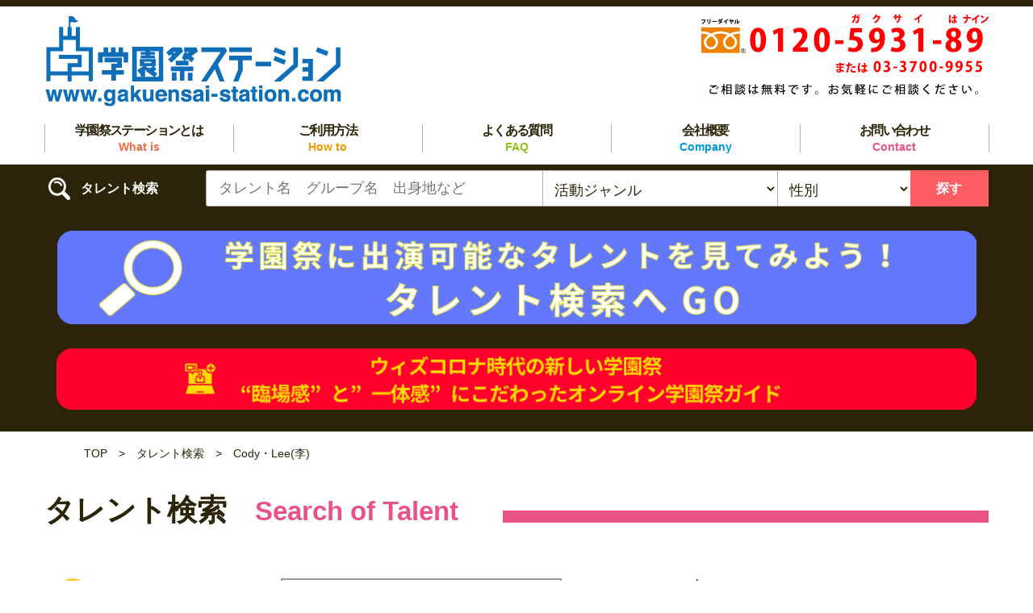

--- FILE ---
content_type: text/html; charset=UTF-8
request_url: https://gakuensai-station.com/talent/detail/codylee/
body_size: 7836
content:
<!DOCTYPE html>
<html lang="ja">
<head>
	<meta charset="utf-8">
	<meta http-equiv="X-UA-Compatible" content="IE=edge">
	<meta name='robots' content='index, follow, max-image-preview:large, max-snippet:-1, max-video-preview:-1' />

	<!-- This site is optimized with the Yoast SEO plugin v18.2 - https://yoast.com/wordpress/plugins/seo/ -->
	<title>Cody・Lee(李) | 学園祭のゲストをお探しなら- 学園祭ステーション</title>
	<link rel="canonical" href="https://gakuensai-station.com/talent/detail/codylee/" />
	<meta property="og:locale" content="ja_JP" />
	<meta property="og:type" content="article" />
	<meta property="og:title" content="Cody・Lee(李) | 学園祭のゲストをお探しなら- 学園祭ステーション" />
	<meta property="og:url" content="https://gakuensai-station.com/talent/detail/codylee/" />
	<meta property="og:site_name" content="学園祭のゲストをお探しなら- 学園祭ステーション" />
	<meta property="article:modified_time" content="2025-04-16T03:47:34+00:00" />
	<meta name="twitter:card" content="summary" />
	<script type="application/ld+json" class="yoast-schema-graph">{"@context":"https://schema.org","@graph":[{"@type":"WebSite","@id":"https://gakuensai-station.com/#website","url":"https://gakuensai-station.com/","name":"学園祭のゲストをお探しなら- 学園祭ステーション","description":"学園祭イベント数 業界No.1！心に残る最高のステージをお届け。タレントゲスト・企画・ 演出・ステージ設営・音響・照明・映像など学園祭のことなら何でもお任せください！","inLanguage":"ja"},{"@type":"WebPage","@id":"https://gakuensai-station.com/talent/detail/codylee/#webpage","url":"https://gakuensai-station.com/talent/detail/codylee/","name":"Cody・Lee(李) | 学園祭のゲストをお探しなら- 学園祭ステーション","isPartOf":{"@id":"https://gakuensai-station.com/#website"},"datePublished":"2022-04-15T06:48:21+00:00","dateModified":"2025-04-16T03:47:34+00:00","breadcrumb":{"@id":"https://gakuensai-station.com/talent/detail/codylee/#breadcrumb"},"inLanguage":"ja","potentialAction":[{"@type":"ReadAction","target":["https://gakuensai-station.com/talent/detail/codylee/"]}]},{"@type":"BreadcrumbList","@id":"https://gakuensai-station.com/talent/detail/codylee/#breadcrumb","itemListElement":[{"@type":"ListItem","position":1,"name":"ホーム","item":"https://gakuensai-station.com/"},{"@type":"ListItem","position":2,"name":"タレント","item":"https://gakuensai-station.com/talent/detail/"},{"@type":"ListItem","position":3,"name":"Cody・Lee(李)"}]}]}</script>
	<!-- / Yoast SEO plugin. -->


<link rel='dns-prefetch' href='//secure.gravatar.com' />
<link rel='dns-prefetch' href='//s.w.org' />
<link rel='dns-prefetch' href='//v0.wordpress.com' />
<link rel='dns-prefetch' href='//i0.wp.com' />
<link rel='stylesheet' id='wp-block-library-css'  href='https://gakuensai-station.com/__wp/wp-includes/css/dist/block-library/style.min.css?ver=5.9.12' type='text/css' media='all' />
<style id='wp-block-library-inline-css' type='text/css'>
.has-text-align-justify{text-align:justify;}
</style>
<link rel='stylesheet' id='mediaelement-css'  href='https://gakuensai-station.com/__wp/wp-includes/js/mediaelement/mediaelementplayer-legacy.min.css?ver=4.2.16' type='text/css' media='all' />
<link rel='stylesheet' id='wp-mediaelement-css'  href='https://gakuensai-station.com/__wp/wp-includes/js/mediaelement/wp-mediaelement.min.css?ver=5.9.12' type='text/css' media='all' />
<style id='global-styles-inline-css' type='text/css'>
body{--wp--preset--color--black: #000000;--wp--preset--color--cyan-bluish-gray: #abb8c3;--wp--preset--color--white: #ffffff;--wp--preset--color--pale-pink: #f78da7;--wp--preset--color--vivid-red: #cf2e2e;--wp--preset--color--luminous-vivid-orange: #ff6900;--wp--preset--color--luminous-vivid-amber: #fcb900;--wp--preset--color--light-green-cyan: #7bdcb5;--wp--preset--color--vivid-green-cyan: #00d084;--wp--preset--color--pale-cyan-blue: #8ed1fc;--wp--preset--color--vivid-cyan-blue: #0693e3;--wp--preset--color--vivid-purple: #9b51e0;--wp--preset--gradient--vivid-cyan-blue-to-vivid-purple: linear-gradient(135deg,rgba(6,147,227,1) 0%,rgb(155,81,224) 100%);--wp--preset--gradient--light-green-cyan-to-vivid-green-cyan: linear-gradient(135deg,rgb(122,220,180) 0%,rgb(0,208,130) 100%);--wp--preset--gradient--luminous-vivid-amber-to-luminous-vivid-orange: linear-gradient(135deg,rgba(252,185,0,1) 0%,rgba(255,105,0,1) 100%);--wp--preset--gradient--luminous-vivid-orange-to-vivid-red: linear-gradient(135deg,rgba(255,105,0,1) 0%,rgb(207,46,46) 100%);--wp--preset--gradient--very-light-gray-to-cyan-bluish-gray: linear-gradient(135deg,rgb(238,238,238) 0%,rgb(169,184,195) 100%);--wp--preset--gradient--cool-to-warm-spectrum: linear-gradient(135deg,rgb(74,234,220) 0%,rgb(151,120,209) 20%,rgb(207,42,186) 40%,rgb(238,44,130) 60%,rgb(251,105,98) 80%,rgb(254,248,76) 100%);--wp--preset--gradient--blush-light-purple: linear-gradient(135deg,rgb(255,206,236) 0%,rgb(152,150,240) 100%);--wp--preset--gradient--blush-bordeaux: linear-gradient(135deg,rgb(254,205,165) 0%,rgb(254,45,45) 50%,rgb(107,0,62) 100%);--wp--preset--gradient--luminous-dusk: linear-gradient(135deg,rgb(255,203,112) 0%,rgb(199,81,192) 50%,rgb(65,88,208) 100%);--wp--preset--gradient--pale-ocean: linear-gradient(135deg,rgb(255,245,203) 0%,rgb(182,227,212) 50%,rgb(51,167,181) 100%);--wp--preset--gradient--electric-grass: linear-gradient(135deg,rgb(202,248,128) 0%,rgb(113,206,126) 100%);--wp--preset--gradient--midnight: linear-gradient(135deg,rgb(2,3,129) 0%,rgb(40,116,252) 100%);--wp--preset--duotone--dark-grayscale: url('#wp-duotone-dark-grayscale');--wp--preset--duotone--grayscale: url('#wp-duotone-grayscale');--wp--preset--duotone--purple-yellow: url('#wp-duotone-purple-yellow');--wp--preset--duotone--blue-red: url('#wp-duotone-blue-red');--wp--preset--duotone--midnight: url('#wp-duotone-midnight');--wp--preset--duotone--magenta-yellow: url('#wp-duotone-magenta-yellow');--wp--preset--duotone--purple-green: url('#wp-duotone-purple-green');--wp--preset--duotone--blue-orange: url('#wp-duotone-blue-orange');--wp--preset--font-size--small: 13px;--wp--preset--font-size--medium: 20px;--wp--preset--font-size--large: 36px;--wp--preset--font-size--x-large: 42px;}.has-black-color{color: var(--wp--preset--color--black) !important;}.has-cyan-bluish-gray-color{color: var(--wp--preset--color--cyan-bluish-gray) !important;}.has-white-color{color: var(--wp--preset--color--white) !important;}.has-pale-pink-color{color: var(--wp--preset--color--pale-pink) !important;}.has-vivid-red-color{color: var(--wp--preset--color--vivid-red) !important;}.has-luminous-vivid-orange-color{color: var(--wp--preset--color--luminous-vivid-orange) !important;}.has-luminous-vivid-amber-color{color: var(--wp--preset--color--luminous-vivid-amber) !important;}.has-light-green-cyan-color{color: var(--wp--preset--color--light-green-cyan) !important;}.has-vivid-green-cyan-color{color: var(--wp--preset--color--vivid-green-cyan) !important;}.has-pale-cyan-blue-color{color: var(--wp--preset--color--pale-cyan-blue) !important;}.has-vivid-cyan-blue-color{color: var(--wp--preset--color--vivid-cyan-blue) !important;}.has-vivid-purple-color{color: var(--wp--preset--color--vivid-purple) !important;}.has-black-background-color{background-color: var(--wp--preset--color--black) !important;}.has-cyan-bluish-gray-background-color{background-color: var(--wp--preset--color--cyan-bluish-gray) !important;}.has-white-background-color{background-color: var(--wp--preset--color--white) !important;}.has-pale-pink-background-color{background-color: var(--wp--preset--color--pale-pink) !important;}.has-vivid-red-background-color{background-color: var(--wp--preset--color--vivid-red) !important;}.has-luminous-vivid-orange-background-color{background-color: var(--wp--preset--color--luminous-vivid-orange) !important;}.has-luminous-vivid-amber-background-color{background-color: var(--wp--preset--color--luminous-vivid-amber) !important;}.has-light-green-cyan-background-color{background-color: var(--wp--preset--color--light-green-cyan) !important;}.has-vivid-green-cyan-background-color{background-color: var(--wp--preset--color--vivid-green-cyan) !important;}.has-pale-cyan-blue-background-color{background-color: var(--wp--preset--color--pale-cyan-blue) !important;}.has-vivid-cyan-blue-background-color{background-color: var(--wp--preset--color--vivid-cyan-blue) !important;}.has-vivid-purple-background-color{background-color: var(--wp--preset--color--vivid-purple) !important;}.has-black-border-color{border-color: var(--wp--preset--color--black) !important;}.has-cyan-bluish-gray-border-color{border-color: var(--wp--preset--color--cyan-bluish-gray) !important;}.has-white-border-color{border-color: var(--wp--preset--color--white) !important;}.has-pale-pink-border-color{border-color: var(--wp--preset--color--pale-pink) !important;}.has-vivid-red-border-color{border-color: var(--wp--preset--color--vivid-red) !important;}.has-luminous-vivid-orange-border-color{border-color: var(--wp--preset--color--luminous-vivid-orange) !important;}.has-luminous-vivid-amber-border-color{border-color: var(--wp--preset--color--luminous-vivid-amber) !important;}.has-light-green-cyan-border-color{border-color: var(--wp--preset--color--light-green-cyan) !important;}.has-vivid-green-cyan-border-color{border-color: var(--wp--preset--color--vivid-green-cyan) !important;}.has-pale-cyan-blue-border-color{border-color: var(--wp--preset--color--pale-cyan-blue) !important;}.has-vivid-cyan-blue-border-color{border-color: var(--wp--preset--color--vivid-cyan-blue) !important;}.has-vivid-purple-border-color{border-color: var(--wp--preset--color--vivid-purple) !important;}.has-vivid-cyan-blue-to-vivid-purple-gradient-background{background: var(--wp--preset--gradient--vivid-cyan-blue-to-vivid-purple) !important;}.has-light-green-cyan-to-vivid-green-cyan-gradient-background{background: var(--wp--preset--gradient--light-green-cyan-to-vivid-green-cyan) !important;}.has-luminous-vivid-amber-to-luminous-vivid-orange-gradient-background{background: var(--wp--preset--gradient--luminous-vivid-amber-to-luminous-vivid-orange) !important;}.has-luminous-vivid-orange-to-vivid-red-gradient-background{background: var(--wp--preset--gradient--luminous-vivid-orange-to-vivid-red) !important;}.has-very-light-gray-to-cyan-bluish-gray-gradient-background{background: var(--wp--preset--gradient--very-light-gray-to-cyan-bluish-gray) !important;}.has-cool-to-warm-spectrum-gradient-background{background: var(--wp--preset--gradient--cool-to-warm-spectrum) !important;}.has-blush-light-purple-gradient-background{background: var(--wp--preset--gradient--blush-light-purple) !important;}.has-blush-bordeaux-gradient-background{background: var(--wp--preset--gradient--blush-bordeaux) !important;}.has-luminous-dusk-gradient-background{background: var(--wp--preset--gradient--luminous-dusk) !important;}.has-pale-ocean-gradient-background{background: var(--wp--preset--gradient--pale-ocean) !important;}.has-electric-grass-gradient-background{background: var(--wp--preset--gradient--electric-grass) !important;}.has-midnight-gradient-background{background: var(--wp--preset--gradient--midnight) !important;}.has-small-font-size{font-size: var(--wp--preset--font-size--small) !important;}.has-medium-font-size{font-size: var(--wp--preset--font-size--medium) !important;}.has-large-font-size{font-size: var(--wp--preset--font-size--large) !important;}.has-x-large-font-size{font-size: var(--wp--preset--font-size--x-large) !important;}
</style>
<link rel='stylesheet' id='jetpack_css-css'  href='https://gakuensai-station.com/__wp/wp-content/plugins/jetpack/css/jetpack.css?ver=10.7.2' type='text/css' media='all' />
<script type='text/javascript' id='jetpack_related-posts-js-extra'>
/* <![CDATA[ */
var related_posts_js_options = {"post_heading":"h4"};
/* ]]> */
</script>
<script type='text/javascript' src='https://gakuensai-station.com/__wp/wp-content/plugins/jetpack/_inc/build/related-posts/related-posts.min.js?ver=20211209' id='jetpack_related-posts-js'></script>
<!-- Favicon Rotator -->
<link rel="shortcut icon" href="/assets/uploads/学ステファビコン-1.png" />
<link rel="apple-touch-icon-precomposed" href="/assets/uploads/学ステファビコン-1.png" />
<!-- End Favicon Rotator -->
<style type='text/css'>img#wpstats{display:none}</style>
		<meta name="viewport" content="width=1300, user-scalable=yes">
	<link rel="stylesheet" href="//maxcdn.bootstrapcdn.com/font-awesome/4.5.0/css/font-awesome.min.css">
	<link rel="stylesheet" href="/assets/css/bootstrap.css">
	<link rel="stylesheet" href="/assets/css/base.css">
	<link rel="stylesheet" href="/assets/css/module.css">
	<link rel="stylesheet" href="/assets/css/common.css">

	<link rel="stylesheet" href="/assets/css/talent.css">

	<script src="/assets/js/prefixfree.min.js"></script>
	<!--[if lt IE 9]>
		<script src="//html5shim.googlecode.com/svn/trunk/html5.js"></script>
		<script src="//oss.maxcdn.com/respond/1.4.2/respond.min.js"></script>
		<script src="//css3-mediaqueries-js.googlecode.com/svn/trunk/css3-mediaqueries.js"></script>
	<![endif]-->
</head>
<body>
	<div id="wrapper">
		<header id="header">
			<section id="head" class="clearFix container">
				<h1>
					<a href="/">
						<img src="/assets/images/common/logo01.png" alt="学園祭ステーション www.gakuensai.com">
					</a>
				</h1>
				<div class="tel" data-href="tel:0337009955"><img src="/assets/images/common/tel01.png" alt="03-3700-9955"></div>
			</section>
			<a id="spMenu" class="javascript:void(0);">
				<span class="top"></span>
				<span class="middle"></span>
				<span class="bottom"></span>
			</a>

			
			<nav id="gNavi">
				<ul class="clearFix container">
					<li><a href="/whatis/" class="fcOrange">学園祭ステーションとは<span>What is</span></a></li>
					<li><a href="/howto/" class="fcYellow">ご利用方法<span>How to</span></a></li>
					<li><a href="/faq/" class="fcGreen">よくある質問<span>FAQ</span></a></li>
					<li><a href="/company/" class="fcBlue">会社概要<span>Company</span></a></li>
					<li><a href="/contact/" class="fcPink">お問い合わせ<span>Contact</span></a></li>
				</ul>
			</nav>

			<article id="searchHead" class="single">
				<section class="container">
					<div class="row">
						<p class="col-sm-2">タレント検索</p>
						<div class="col-sm-10">
							<form method="get" action="/talent/" class="clearFix">
								<div class="name">
									<input type="text" name="keyword" placeholder="タレント名　グループ名　出身地など" value="">
								</div>
								<div class="genre">
									<select name="genre">
										<option value="">活動ジャンル</option>
										<option value="comedy-pin">お笑いライブ - ピン</option>
<option value="comedy-combi">お笑いライブ - コンビ</option>
<option value="comedy-trio">お笑いライブ - トリオ</option>
<option value="comedy-group">お笑いライブ - グループ</option>
<option value="music-group">音楽ライブ - グループ</option>
<option value="music-solo">音楽ライブ - ソロ</option>
<option value="music-duo">音楽ライブ - デュオ</option>
<option value="talkshow-model">トークショー - モデル</option>
<option value="talkshow-voice">トークショー - 声優</option>
<option value="talkshow-actor">トークショー - 俳優</option>
<option value="talkshow-talent">トークショー - タレント</option>
<option value="talkshow-showman">トークショー - 芸人</option>
<option value="talkshow-other">トークショー - その他</option>
<option value="lecture-talent">講演会 - タレント</option>
<option value="lecture-cultural">講演会 - 文化人</option>
<option value="lecture-sport">講演会 - スポーツ選手</option>
<option value="lecture-other">講演会 - その他</option>
<option value="performance-dance">パフォーマンスライブ - ダンス</option>
<option value="performance-magic">パフォーマンスライブ - マジック</option>
<option value="performance-other">パフォーマンスライブ - その他</option>
<option value="street-crown">大道芸 - クラウン</option>
<option value="street-juggle">大道芸 - ジャグリング</option>
<option value="street-walking">大道芸 - ウォーキングアクト</option>
<option value="street-other">大道芸 - その他</option>
<option value="charactershow">キャラクターショー</option>
<option value="art-appreciation">芸術鑑賞</option>
									</select>
								</div>
								<div class="sex">
									<select name="sex">
										<option value="">性別</option>
										<option value="man">男性</option>
										<option value="woman">女性</option>
										<option value="group">男女混合</option>
									</select>
								</div>
								<input class="submit" type="submit" value="探す">
							</form>
						</div>
					</div>
					
					<div class="col-sm-12 maT30">
						<a href="http://www.gakuensai-station.com/talent/"><img src="/assets/images/top/submit.png" alt="タレント検索"></a>
					</div>
					<div class="col-sm-12 maT30 maB20"><a href="http://www.gakuensai-station.com/online/" target="_blank"><img src="/assets/images/top/onlinebb.png" alt="オンライン文化祭"></a>
					</div>

				</section>
			</article>
		</header>

		<main id="content">
<div id="pan" class="container"><p class="col-sm-11"><a href="/">TOP</a>　&gt;　<a href="/talent/">タレント検索</a>　&gt;　Cody・Lee(李)</p></div>

<section id="title" class="container pink">
	<h2>タレント検索<span>Search of Talent</span></h2>
</section>

<div class="container clearFix">
	<section id="main">
		<article id="detail" class="row">
			<figure class="col-sm-5"><img src="/assets/uploads/sma069-740x740.jpg" alt=""></figure>
			<section class="col-sm-7">
				<h3>Cody・Lee(李)</h3>
				<div id="info">
					<p>名前　コーディリー</p>

<div class="maT2em"><p>2018年、大学の友人同士で結成。東京を拠点にライブ行い、ロックファンの口コミからジワジワと注目を集め、2020年には自主レーベル「sakuramachi records」（高橋の出身地・岩手県の地名から命名）立ち上げ。<br />
年末にリリースしたアルバム「生活のニュース」リード曲「我愛你」のミュージックビデオが台湾・アメリカを中心に世界中で話題を呼び、900 万再生を突破。</p>
<p>&nbsp;</p>
<p>
<span style="font-size: 10pt;">2021年に入り、映画「サマーフィルムにのって」（監督：松本壮史/ 主演：伊藤万理華）主題歌に抜擢された「異星人（ エイリアン）と熱帯夜」などを立て続けに楽曲を配信リリースし、国内での認知が高まる一方、海外ではラスベガス出身のラッパー兼プロデューサー［1NONLY］が「我愛你」をサンプリングした「COME THRU (feat. Shady Moon &amp; Ciscaux)」が現地でスマッシュヒット。ミュージックビデオへの支持も重なり、世界各地にリスナーの層を拡げることになる。</span><br />
<span style="font-size: 10pt;">2022 年、ニューヨークを拠点にするコレクティブ88rising から「88rising radio ROOKIE CLASS OF 2022」としてフックアップされるなどバンドとしての勢いが増す中、5 月にメジャーデビューアルバム「心拍数とラヴレター、それと優しさ」をリリース。夏に開催した全国ツアーはファイナルの渋谷 O-EAST を含む全８公演がソールドアウトし、FUJI ROCK FESTIVAL など大型音楽フェスティバルにも多数出演。10 月からはCody・Lee(李)＋ミュージシャン［MONO NO AWARE / 水曜日のカンパネラ/時速36km/chelmico］＋芸人［松本クラブ/ 9 番街レトロ/ 真空ジェシカ］による全国スリーマンツアーを開催する。</span><br />
<span style="font-size: 10pt;">2023 年２月、台湾・台中で開催される音楽フェスティバル「浮現祭 -Emerge Fest-」に出演。自身初の海外公演ながら、メインステージのセカンドヘッドライナーとして、超満員の観客から熱烈な歓迎を受ける。</span><br />
<span style="font-size: 10pt;">　また、４月からスタートするテレビアニメ「江戸前エルフ」にエンディングテーマを書き下ろし。５月からは東京・EX シアターを皮切りに、自身最大規模の全国ワンマンライブツアー「こnにちはせいかつ。TOUR」を開催。</span></p>
<p><span style="font-size: 10pt;">メンバーの強い個性が奏でるバンドサウンドが、聴く者の心に生活の風景を描く。</span></p>
</div>				</div>
			</section>
		</article>
	</section>
	<section id="side">
	<ul id="genre">
		<li>
	<a href="javascript:void(0);" class="clearFix">
		<figure><img src="/assets/uploads/showman.png" alt=""></figure>
		<em>お笑いライブ</em>
	</a>
	<ul>
<li><a href="/talent/?genre=comedy-pin">ピン</a></li>
<li><a href="/talent/?genre=comedy-combi">コンビ</a></li>
<li><a href="/talent/?genre=comedy-trio">トリオ</a></li>
<li><a href="/talent/?genre=comedy-group">グループ</a></li>
	</ul>
</li>
<li>
	<a href="javascript:void(0);" class="clearFix">
		<figure><img src="/assets/uploads/musicians.png" alt=""></figure>
		<em>音楽ライブ</em>
	</a>
	<ul>
<li><a href="/talent/?genre=music-group">グループ</a></li>
<li><a href="/talent/?genre=music-solo">ソロ</a></li>
<li><a href="/talent/?genre=music-duo">デュオ</a></li>
	</ul>
</li>
<li>
	<a href="javascript:void(0);" class="clearFix">
		<figure><img src="/assets/uploads/talent.png" alt=""></figure>
		<em>トークショー</em>
	</a>
	<ul>
<li><a href="/talent/?genre=talkshow-model">モデル</a></li>
<li><a href="/talent/?genre=talkshow-voice">声優</a></li>
<li><a href="/talent/?genre=talkshow-actor">俳優</a></li>
<li><a href="/talent/?genre=talkshow-talent">タレント</a></li>
<li><a href="/talent/?genre=talkshow-showman">芸人</a></li>
<li><a href="/talent/?genre=talkshow-other">その他</a></li>
	</ul>
</li>
<li>
	<a href="javascript:void(0);" class="clearFix">
		<figure><img src="/assets/uploads/expert.png" alt=""></figure>
		<em>講演会</em>
	</a>
	<ul>
<li><a href="/talent/?genre=lecture-talent">タレント</a></li>
<li><a href="/talent/?genre=lecture-cultural">文化人</a></li>
<li><a href="/talent/?genre=lecture-sport">スポーツ選手</a></li>
<li><a href="/talent/?genre=lecture-other">その他</a></li>
	</ul>
</li>
<li>
	<a href="javascript:void(0);" class="clearFix">
		<figure><img src="/assets/uploads/performer.png" alt=""></figure>
		<em>パフォーマンスライブ</em>
	</a>
	<ul>
<li><a href="/talent/?genre=performance-dance">ダンス</a></li>
<li><a href="/talent/?genre=performance-magic">マジック</a></li>
<li><a href="/talent/?genre=performance-other">その他</a></li>
	</ul>
</li>
<li>
	<a href="javascript:void(0);" class="clearFix">
		<figure><img src="/assets/uploads/talent.png" alt=""></figure>
		<em>大道芸</em>
	</a>
	<ul>
<li><a href="/talent/?genre=street-crown">クラウン</a></li>
<li><a href="/talent/?genre=street-juggle">ジャグリング</a></li>
<li><a href="/talent/?genre=street-walking">ウォーキングアクト</a></li>
<li><a href="/talent/?genre=street-other">その他</a></li>
	</ul>
</li>
<li>
	<a href="/talent/?genre=charactershow" class="clearFix">
		<figure><img src="/assets/uploads/talent.png" alt=""></figure>
		<em>キャラクターショー</em>
	</a>
</li>
<li>
	<a href="/talent/?genre=art-appreciation" class="clearFix">
		<figure><img src="/assets/uploads/talent.png" alt=""></figure>
		<em>芸術鑑賞</em>
	</a>
</li>
<li>&ensp;</li>
		<li>
			<a href="/talent/?sex=man" class="clearFix">
				<figure><img src="/assets/images/icon/man.png" alt=""></figure>
				<em>男性</em>
			</a>
		</li>
		<li>
			<a href="/talent/?sex=woman" class="clearFix">
				<figure><img src="/assets/images/icon/woman.png" alt=""></figure>
				<em>女性</em>
			</a>
		</li>
	</ul>
</section>
</div>
		</main>

		<footer id="footer">
			<div id="footerInner01">
				<div class="container">
					<div class="row">
						<div class="col-sm-3"><a href="/"><img src="/assets/images/common/footerBtn01.jpg" alt="学園祭ステーション"></a></div>
						<div class="col-sm-3"><a target="_blank" href="http://www.nine999.com/"><img src="/assets/images/common/footerLogo.png" alt="LINEナインエンターテイメント"></a></div>
						<div class="col-sm-3 corpoBtn"><a href="http://www.nine999.com/tocompany" target="_blank">法人のお客様</a></div>
					</div>
				</div>
			</div>
			<div id="footerInner02">
				<div class="container">
					<div class="row">
						<ul>
							<li><a href="/">ホーム</a></li>
							<li><a href="/talent/">タレント一覧検索</a></li>
							<li><a href="/whatis/">学園祭ステーションとは</a></li>
							<li><a href="/howto/">ご利用方法</a></li>
							<li><a href="/faq/">よくある質問</a></li>
							<li><a href="/company/">会社概要</a></li>
							<li><a href="/contact/">お問い合わせ</a></li>
						</ul>
					</div>
										<p id="device"></p>
					<p id="copyright">Copyright &copy; NINE ENTERTAINMENT CO.,LTD.</p>
				</div>
			</div>
		</footer>
	</div>

	<script>
	(function(i,s,o,g,r,a,m){i['GoogleAnalyticsObject']=r;i[r]=i[r]||function(){
	(i[r].q=i[r].q||[]).push(arguments)},i[r].l=1*new Date();a=s.createElement(o),
	m=s.getElementsByTagName(o)[0];a.async=1;a.src=g;m.parentNode.insertBefore(a,m)
	})(window,document,'script','https://www.google-analytics.com/analytics.js','ga');
	ga('create', 'UA-81700155-1', 'auto');
	ga('send', 'pageview');
	</script>
	<script src="//code.jquery.com/jquery-1.11.3.min.js"></script>
	<script src="/assets/js/bootstrap.min.js"></script>
	<script src="/assets/js/lib.js"></script>
	<script src="/assets/js/ui.js"></script>
	<script src="/assets/js/common.js"></script>
	<script src="/assets/js/talent.js"></script>
<script type='text/javascript' src='https://gakuensai-station.com/__wp/wp-content/plugins/jetpack/_inc/build/photon/photon.min.js?ver=20191001' id='jetpack-photon-js'></script>
<script src='https://stats.wp.com/e-202604.js' defer></script>
<script>
	_stq = window._stq || [];
	_stq.push([ 'view', {v:'ext',j:'1:10.7.2',blog:'114823390',post:'7230',tz:'9',srv:'gakuensai-station.com'} ]);
	_stq.push([ 'clickTrackerInit', '114823390', '7230' ]);
</script>
</body>
</html>

--- FILE ---
content_type: text/css
request_url: https://gakuensai-station.com/assets/css/module.css
body_size: 1493
content:
@charset "utf-8";
.left {
float: left;
}

.right {
float: right;
}

.maT0 {
margin-top: 0 !important;
}

.maT5 {
margin-top: 5px;
}

.maT10 {
margin-top: 10px;
}

.maT15 {
margin-top: 15px;
}

.maT20 {
margin-top: 20px;
}

.maT25 {
margin-top: 25px;
}

.maT30 {
margin-top: 30px;
}

.maT35 {
margin-top: 35px;
}

.maT40 {
margin-top: 40px;
}

.maT45 {
margin-top: 45px;
}

.maT50 {
margin-top: 50px;
}

.maT55 {
margin-top: 55px;
}

.maT60 {
margin-top: 60px;
}

.maT65 {
margin-top: 65px;
}

.maT70 {
margin-top: 70px;
}

.maT75 {
margin-top: 75px;
}

.maT80 {
margin-top: 80px;
}

.maT85 {
margin-top: 85px;
}

.maT90 {
margin-top: 90px;
}

.maT95 {
margin-top: 95px;
}

.maT100 {
margin-top: 100px;
}

.maB0 {
margin-bottom: 0 !important;
}

.maB5 {
margin-bottom: 5px;
}

.maB10 {
margin-bottom: 10px;
}

.maB15 {
margin-bottom: 15px;
}

.maB20 {
margin-bottom: 20px;
}

.maB25 {
margin-bottom: 25px;
}

.maB30 {
margin-bottom: 30px;
}

.maB35 {
margin-bottom: 35px;
}

.maB40 {
margin-bottom: 40px;
}

.maB45 {
margin-bottom: 45px;
}

.maB50 {
margin-bottom: 50px;
}

.maB55 {
margin-bottom: 55px;
}

.maB60 {
margin-bottom: 60px;
}

.maB65 {
margin-bottom: 65px;
}

.maB70 {
margin-bottom: 70px;
}

.maB75 {
margin-bottom: 75px;
}

.maB80 {
margin-bottom: 80px;
}

.maB85 {
margin-bottom: 85px;
}

.maB90 {
margin-bottom: 90px;
}

.maB95 {
margin-bottom: 95px;
}

.maB100 {
margin-bottom: 100px;
}

.maL0 {
margin-left: 0 !important;
}

.maL5 {
margin-left: 5px;
}

.maL10 {
margin-left: 10px;
}

.maL15 {
margin-left: 15px;
}

.maL20 {
margin-left: 20px;
}

.maL25 {
margin-left: 25px;
}

.maL30 {
margin-left: 30px;
}

.maL35 {
margin-left: 35px;
}

.maL40 {
margin-left: 40px;
}

.maL45 {
margin-left: 45px;
}

.maL50 {
margin-left: 50px;
}

.maL55 {
margin-left: 55px;
}

.maL60 {
margin-left: 60px;
}

.maL65 {
margin-left: 65px;
}

.maL70 {
margin-left: 70px;
}

.maL75 {
margin-left: 75px;
}

.maL80 {
margin-left: 80px;
}

.maL85 {
margin-left: 85px;
}

.maL90 {
margin-left: 90px;
}

.maL95 {
margin-left: 95px;
}

.maL100 {
margin-left: 100px;
}

.maR0 {
margin-right: 0 !important;
}

.maR5 {
margin-right: 5px;
}

.maR10 {
margin-right: 10px;
}

.maR15 {
margin-right: 15px;
}

.maR20 {
margin-right: 20px;
}

.maR25 {
margin-right: 25px;
}

.maR30 {
margin-right: 30px;
}

.maR35 {
margin-right: 35px;
}

.maR40 {
margin-right: 40px;
}

.maR45 {
margin-right: 45px;
}

.maR50 {
margin-right: 50px;
}

.maR55 {
margin-right: 55px;
}

.maR60 {
margin-right: 60px;
}

.maR65 {
margin-right: 65px;
}

.maR70 {
margin-right: 70px;
}

.maR75 {
margin-right: 75px;
}

.maR80 {
margin-right: 80px;
}

.maR85 {
margin-right: 85px;
}

.maR90 {
margin-right: 90px;
}

.maR95 {
margin-right: 95px;
}

.maR100 {
margin-right: 100px;
}

.maT0em {
margin-top: 0em;
}

.maT1em {
margin-top: 1em;
}

.maT2em {
margin-top: 2em;
}

.maT3em {
margin-top: 3em;
}

.maT4em {
margin-top: 4em;
}

.maT5em {
margin-top: 5em;
}

.maT6em {
margin-top: 6em;
}

.maT7em {
margin-top: 7em;
}

.maT8em {
margin-top: 8em;
}

.maT9em {
margin-top: 9em;
}

.maT10em {
margin-top: 10em;
}

.maB0em {
margin-bottom: 0em;
}

.maB1em {
margin-bottom: 1em;
}

.maB2em {
margin-bottom: 2em;
}

.maB3em {
margin-bottom: 3em;
}

.maB4em {
margin-bottom: 4em;
}

.maB5em {
margin-bottom: 5em;
}

.maB6em {
margin-bottom: 6em;
}

.maB7em {
margin-bottom: 7em;
}

.maB8em {
margin-bottom: 8em;
}

.maB9em {
margin-bottom: 9em;
}

.maB10em {
margin-bottom: 10em;
}

.maL0em {
margin-left: 0em;
}

.maL1em {
margin-left: 1em;
}

.maL2em {
margin-left: 2em;
}

.maL3em {
margin-left: 3em;
}

.maL4em {
margin-left: 4em;
}

.maL5em {
margin-left: 5em;
}

.maL6em {
margin-left: 6em;
}

.maL7em {
margin-left: 7em;
}

.maL8em {
margin-left: 8em;
}

.maL9em {
margin-left: 9em;
}

.maL10em {
margin-left: 10em;
}

.maR0em {
margin-right: 0em;
}

.maR1em {
margin-right: 1em;
}

.maR2em {
margin-right: 2em;
}

.maR3em {
margin-right: 3em;
}

.maR4em {
margin-right: 4em;
}

.maR5em {
margin-right: 5em;
}

.maR6em {
margin-right: 6em;
}

.maR7em {
margin-right: 7em;
}

.maR8em {
margin-right: 8em;
}

.maR9em {
margin-right: 9em;
}

.maR10em {
margin-right: 10em;
}

.paR0 {
padding-top: 0 !important;
}

.paR5 {
padding-top: 5px;
}

.paR10 {
padding-top: 10px;
}

.paR15 {
padding-top: 15px;
}

.paR20 {
padding-top: 20px;
}

.paR25 {
padding-top: 25px;
}

.paR30 {
padding-top: 30px;
}

.paR35 {
padding-top: 35px;
}

.paR40 {
padding-top: 40px;
}

.paR45 {
padding-top: 45px;
}

.paR50 {
padding-top: 50px;
}

.paR55 {
padding-top: 55px;
}

.paR60 {
padding-top: 60px;
}

.paR65 {
padding-top: 65px;
}

.paR70 {
padding-top: 70px;
}

.paR75 {
padding-top: 75px;
}

.paR80 {
padding-top: 80px;
}

.paR85 {
padding-top: 85px;
}

.paR90 {
padding-top: 90px;
}

.paR95 {
padding-top: 95px;
}

.paR100 {
padding-top: 100px;
}

.paR0 {
padding-bottom: 0 !important;
}

.paR5 {
padding-bottom: 5px;
}

.paR10 {
padding-bottom: 10px;
}

.paR15 {
padding-bottom: 15px;
}

.paR20 {
padding-bottom: 20px;
}

.paR25 {
padding-bottom: 25px;
}

.paR30 {
padding-bottom: 30px;
}

.paR35 {
padding-bottom: 35px;
}

.paR40 {
padding-bottom: 40px;
}

.paR45 {
padding-bottom: 45px;
}

.paR50 {
padding-bottom: 50px;
}

.paR55 {
padding-bottom: 55px;
}

.paR60 {
padding-bottom: 60px;
}

.paR65 {
padding-bottom: 65px;
}

.paR70 {
padding-bottom: 70px;
}

.paR75 {
padding-bottom: 75px;
}

.paR80 {
padding-bottom: 80px;
}

.paR85 {
padding-bottom: 85px;
}

.paR90 {
padding-bottom: 90px;
}

.paR95 {
padding-bottom: 95px;
}

.paR100 {
padding-bottom: 100px;
}

.paR0 {
padding-left: 0 !important;
}

.paR5 {
padding-left: 5px;
}

.paR10 {
padding-left: 10px;
}

.paR15 {
padding-left: 15px;
}

.paR20 {
padding-left: 20px;
}

.paR25 {
padding-left: 25px;
}

.paR30 {
padding-left: 30px;
}

.paR35 {
padding-left: 35px;
}

.paR40 {
padding-left: 40px;
}

.paR45 {
padding-left: 45px;
}

.paR50 {
padding-left: 50px;
}

.paR55 {
padding-left: 55px;
}

.paR60 {
padding-left: 60px;
}

.paR65 {
padding-left: 65px;
}

.paR70 {
padding-left: 70px;
}

.paR75 {
padding-left: 75px;
}

.paR80 {
padding-left: 80px;
}

.paR85 {
padding-left: 85px;
}

.paR90 {
padding-left: 90px;
}

.paR95 {
padding-left: 95px;
}

.paR100 {
padding-left: 100px;
}

.paR0 {
padding-right: 0 !important;
}

.paR5 {
padding-right: 5px;
}

.paR10 {
padding-right: 10px;
}

.paR15 {
padding-right: 15px;
}

.paR20 {
padding-right: 20px;
}

.paR25 {
padding-right: 25px;
}

.paR30 {
padding-right: 30px;
}

.paR35 {
padding-right: 35px;
}

.paR40 {
padding-right: 40px;
}

.paR45 {
padding-right: 45px;
}

.paR50 {
padding-right: 50px;
}

.paR55 {
padding-right: 55px;
}

.paR60 {
padding-right: 60px;
}

.paR65 {
padding-right: 65px;
}

.paR70 {
padding-right: 70px;
}

.paR75 {
padding-right: 75px;
}

.paR80 {
padding-right: 80px;
}

.paR85 {
padding-right: 85px;
}

.paR90 {
padding-right: 90px;
}

.paR95 {
padding-right: 95px;
}

.paR100 {
padding-right: 100px;
}

.paR0em {
padding-top: 0em;
}

.paR1em {
padding-top: 1em;
}

.paR2em {
padding-top: 2em;
}

.paR3em {
padding-top: 3em;
}

.paR4em {
padding-top: 4em;
}

.paR5em {
padding-top: 5em;
}

.paR6em {
padding-top: 6em;
}

.paR7em {
padding-top: 7em;
}

.paR8em {
padding-top: 8em;
}

.paR9em {
padding-top: 9em;
}

.paR10em {
padding-top: 10em;
}

.paR0em {
padding-bottom: 0em;
}

.paR1em {
padding-bottom: 1em;
}

.paR2em {
padding-bottom: 2em;
}

.paR3em {
padding-bottom: 3em;
}

.paR4em {
padding-bottom: 4em;
}

.paR5em {
padding-bottom: 5em;
}

.paR6em {
padding-bottom: 6em;
}

.paR7em {
padding-bottom: 7em;
}

.paR8em {
padding-bottom: 8em;
}

.paR9em {
padding-bottom: 9em;
}

.paR10em {
padding-bottom: 10em;
}

.paR0em {
padding-left: 0em;
}

.paR1em {
padding-left: 1em;
}

.paR2em {
padding-left: 2em;
}

.paR3em {
padding-left: 3em;
}

.paR4em {
padding-left: 4em;
}

.paR5em {
padding-left: 5em;
}

.paR6em {
padding-left: 6em;
}

.paR7em {
padding-left: 7em;
}

.paR8em {
padding-left: 8em;
}

.paR9em {
padding-left: 9em;
}

.paR10em {
padding-left: 10em;
}

.paR0em {
padding-right: 0em;
}

.paR1em {
padding-right: 1em;
}

.paR2em {
padding-right: 2em;
}

.paR3em {
padding-right: 3em;
}

.paR4em {
padding-right: 4em;
}

.paR5em {
padding-right: 5em;
}

.paR6em {
padding-right: 6em;
}

.paR7em {
padding-right: 7em;
}

.paR8em {
padding-right: 8em;
}

.paR9em {
padding-right: 9em;
}

.paR10em {
padding-right: 10em;
}

.bold {
font-weight: bold;
}

.all {
text-align : left;
}

.alr {
text-align : right;
}

.alc {
text-align : center;
}

.fcRed {
color: #fd5c63;
}

.fcBlue {
color: #0099d9;
}

.fcBlack {
color: #2b2408;
}

.fcWhite {
color: #fff;
}

.fcOrange {
color: #ed6d46;
}

.fcYellow {
color: #f39800;
}

.fcGreen {
color: #8fc31f;
}

.fcPink {
color: #e95383;
}

.fs10 {
font-size: 10px;
}

.fs11 {
font-size: 11px;
}

.fs12 {
font-size: 12px;
}

.fs13 {
font-size: 13px;
}

.fs14 {
font-size: 14px;
}

.fs15 {
font-size: 15px;
}

.fs16 {
font-size: 16px;
}

.fs17 {
font-size: 17px;
}

.fs18 {
font-size: 18px;
}

.fs19 {
font-size: 19px;
}

.fs20 {
font-size: 20px;
}

.fs21 {
font-size: 21px;
}

.fs22 {
font-size: 22px;
}

.fs23 {
font-size: 23px;
}

.fs24 {
font-size: 24px;
}

.fs25 {
font-size: 25px;
}

.fs26 {
font-size: 26px;
}

.fs27 {
font-size: 27px;
}

.fs28 {
font-size: 28px;
}

.fs29 {
font-size: 29px;
}

.fs30 {
font-size: 30px;
}

.fs31 {
font-size: 31px;
}

.fs32 {
font-size: 32px;
}

.fs33 {
font-size: 33px;
}

.fs34 {
font-size: 34px;
}

.fs35 {
font-size: 35px;
}

.fs36 {
font-size: 36px;
}

.fs37 {
font-size: 37px;
}

.fs38 {
font-size: 38px;
}

.fs39 {
font-size: 39px;
}

.fs40 {
font-size: 40px;
}

.fs41 {
font-size: 41px;
}

.fs42 {
font-size: 42px;
}

.fs43 {
font-size: 43px;
}

.fs44 {
font-size: 44px;
}

.fs45 {
font-size: 45px;
}

.fs01em {
font-size: 0.1em;
}

.fs02em {
font-size: 0.2em;
}

.fs03em {
font-size: 0.3em;
}

.fs04em {
font-size: 0.4em;
}

.fs05em {
font-size: 0.5em;
}

.fs06em {
font-size: 0.6em;
}

.fs07em {
font-size: 0.7em;
}

.fs08em {
font-size: 0.8em;
}

.fs09em {
font-size: 0.9em;
}

.ls0 {
letter-spacing: 0;
}

.ls-1 {
letter-spacing: -0.01em;
}

.ls-2 {
letter-spacing: -0.02em;
}

.ls-3 {
letter-spacing: -0.03em;
}

.ls-4 {
letter-spacing: -0.04em;
}

.ls-5 {
letter-spacing: -0.05em;
}

.lh1_0 {
line-height: 1;
}

.lh1_1 {
line-height: 1.1;
}

.lh1_2 {
line-height: 1.2;
}

.lh1_3 {
line-height: 1.3;
}

.lh1_4 {
line-height: 1.4;
}

.lh1_5 {
line-height: 1.5;
}

.lh1_6 {
line-height: 1.6;
}

.lh1_7 {
line-height: 1.7;
}

.lh1_8 {
line-height: 1.8;
}

.lh1_9 {
line-height: 1.9;
}

.lh2_0 {
line-height: 2;
}

.lh2_1 {
line-height: 2.1;
}

.lh2_2 {
line-height: 2.2;
}

.lh2_3 {
line-height: 2.3;
}

.lh2_4 {
line-height: 2.4;
}

.lh2_5 {
line-height: 2.5;
}

.lh2_6 {
line-height: 2.6;
}

.lh2_7 {
line-height: 2.7;
}

.lh2_8 {
line-height: 2.8;
}

.lh2_9 {
line-height: 2.9;
}

.lh3_0 {
line-height: 3;
}

.entry p {
padding-top: 1.5em;
}
.entry .alignleft,
.entry .alignright,
.entry .aligncenter {
margin-bottom: 5px;
}
.entry .alignleft {
float: left;
display: inline;
margin-right: 10px;
margin-top: 4px;
}
.entry .alignright {
float: right;
display: inline;
margin-left: 10px;
margin-top: 4px;
}
.entry .aligncenter {
clear: both;
display: block;
margin-left: auto;
margin-right: auto;
}
.entry ul,
.entry ol {
margin-top: 0.7em;
}

@media screen and (max-width: 768px) {
.lsSP0 {
letter-spacing: 0;
}

.lsSP-1 {
letter-spacing: -0.01em;
}

.lsSP-2 {
letter-spacing: -0.02em;
}

.lsSP-3 {
letter-spacing: -0.03em;
}

.lsSP-4 {
letter-spacing: -0.04em;
}

.lsSP-5 {
letter-spacing: -0.05em;
}
}


--- FILE ---
content_type: text/css
request_url: https://gakuensai-station.com/assets/css/common.css
body_size: 2340
content:
@charset "utf-8";
html,
body {
min-height: 100%;
height: 100%;
line-height: 1.8;
}
@media screen and (max-width: 768px) {
html,
body {
height: auto;
}
}

#wrapper {
min-height: 100%;
overflow: hidden;
}

a:hover img,
a.hover:hover,
.btn a:hover {
text-decoration: none;
opacity: 0.8;
}

.inlineList {
font-size: 0px;
text-align: left;
letter-spacing: -0.4em;
}
.inlineList > * {
display: inline-block;
font-size: 14px;
letter-spacing: 0;
vertical-align: top;
}
.inlineList > * * {
letter-spacing: 0;
}

#header {
position: relative;
border-top: 8px #2b2408 solid;
}
#header #head {
position: relative;
z-index: 1;
height: 126px;
padding-top: 10px;
}
#header #head h1 {
float: left;
}
#header #head h1 a {
display: block;
}
#header #head h1 a img {
display: block;
}
#header #head .tel {
float: right;
display: block;
}
@media screen and (max-width: 992px) {
#header #head {
height: auto;
}
#header #head h1 {
float: none;
width: 73.4%;
margin-left: 4.6%;
}
#header #head h1 a {
position: relative;
height: 44px;
overflow: hidden;
}
#header #head h1 a img {
position: absolute;
left: 0;
top: 0;
width: 185px;
}
#header #head .tel {
float: none;
width: 100%;
padding: 1.5%;
text-align: center;
}
#header #head .tel img {
max-width: 56%;
display: inline;
}
}
#header #spMenu {
display: none;
}
@media screen and (max-width: 992px) {
#header #spMenu {
position: absolute;
z-index: 10;
right: 4.6%;
top: 10px;
display: block;
width: 50px;
padding: 10px 0;
border: 2px #0cf solid;
border-radius: 5px;
text-align: center;
cursor: pointer;
overflow: hidden;
}
#header #spMenu.open {
border-color: #0cf;
}
#header #spMenu span {
position: relative;
display: block;
width: 60%;
height: 4px;
margin: 0 auto;
}
#header #spMenu span + span {
margin-top: 4px;
}

#header #spMenu span:before,
#header #spMenu span:after {
content: "";
position: absolute;
top: 0;
display: block;
width: 50%;
height: 4px;
background-color: #0cf;
transition: all 0.5s;
}

#header #spMenu span:before {
left: 0;
border-radius: 2px 0 0 2px;
}

#header #spMenu span:after {
right: 0;
border-radius: 0 2px 2px 0;
}
#header #spMenu.open span:before,
#header #spMenu.open span:after {
background-color: #0cf;
}
#header #spMenu.open span.top:before {
left: 2px;
top: 4px;
transform: rotate(45deg);
}
#header #spMenu.open span.top:after {
right: 2px;
top: 4px;
transform: rotate(-45deg);
}

#header #spMenu.open span.middle:before {
left: -100%;
}
#header #spMenu.open span.middle:after {
right: -100%;
}

#header #spMenu.open span.bottom:before {
left: 2px;
top: -4px;
transform: rotate(-45deg);
}
#header #spMenu.open span.bottom:after {
right: 2px;
top: -4px;
transform: rotate(45deg);
}
}
#header #spForm,
#header #spTel {
display: none;
}
#header #mainVisual {
display: none;
}

#gNavi {
margin: 5px auto 0;
}
#gNavi ul li {
float: left;
position: relative;
width: 20%;
}
#gNavi ul li:after {
content: "";
position: absolute;
right: -0.5px;
top: 15px;
bottom: 15px;
display: block;
width: 1px;
height: auto;
background-color: #b2b2b2;
}
#gNavi ul li:first-child:before {
content: "";
position: absolute;
left: -0.5px;
top: 15px;
bottom: 15px;
display: block;
width: 1px;
height: auto;
background-color: #b2b2b2;
}
#gNavi ul li a {
display: block;
padding: 15px 0;
color: #2b2408;
font-size: 16px;
font-weight: bold;
text-align: center;
letter-spacing: -0.1em;
line-height: 1;
}
#gNavi ul li a span {
display: block;
margin-top: 5px;
font-size: 14px;
letter-spacing: 0;
transition: all 0.5s;
}
#gNavi ul li a:hover,
#gNavi ul li a.active {
color: #fff;
text-decoration: none;
}
#gNavi ul li a:hover span,
#gNavi ul li a.active span {
color: #fff !important;
}
#gNavi ul li a.fcOrange span {
color: #ed6d46;
}
#gNavi ul li a.fcOrange:hover,
#gNavi ul li a.fcOrange.active {
background-color: #ed6d46;
}
#gNavi ul li a.fcYellow span {
color: #f39800;
}
#gNavi ul li a.fcYellow:hover,
#gNavi ul li a.fcYellow.active {
background-color: #f39800;
}
#gNavi ul li a.fcGreen span {
color: #8fc31f;
}
#gNavi ul li a.fcGreen:hover,
#gNavi ul li a.fcGreen.active {
background-color: #8fc31f;
}
#gNavi ul li a.fcBlue span {
color: #0099d9;
}
#gNavi ul li a.fcBlue:hover,
#gNavi ul li a.fcBlue.active {
background-color: #0099d9;
}
#gNavi ul li a.fcPink span {
color: #e95383;
}
#gNavi ul li a.fcPink:hover,
#gNavi ul li a.fcPink.active {
background-color: #e95383;
}
@media screen and (max-width: 992px) {
#gNavi {
position: fixed;
z-index: 5;
left: -100%;
top: 0;
width: 100%;
height: 100%;
margin: 0;
padding-top: 25%;
transition: all 0.5s;
background-color: #fff;
}
#gNavi ul li {
float: none;
display: block;
width: 100%;
border-bottom: 1px #0cf solid;
}
#gNavi ul li:before,
#gNavi ul li:after {
display: none !important;
}
#gNavi ul li a {
position: relative;
padding: 3% 6.25%;
color: #036;
font-size: 18px;
font-weight: normal;
text-align: left;
}
#gNavi ul li a:after {
content: "＞";
position: absolute;
right: 6.25%;
}
#gNavi ul li a span {
display: inline-block;
margin-left: 1em;
font-size: 14px;
}

#gNavi.open {
left: 0;
}
}

#searchHead {
padding: 7px 0;
background-color: #2b2408;
}
#searchHead .col-sm-2 {
padding-left: 60px;
padding-right: 0;
color: #fff;
font-size: 16px;
font-weight: bold;
line-height: 45px;
background: url(../images/icon/search.png) 20px center no-repeat;
}
#searchHead .col-sm-10 form > * {
float: left;
height: 45px;
}
#searchHead .col-sm-10 form .name {
width: 43%;
}
#searchHead .col-sm-10 form .name input {
width: 100%;
height: 100%;
padding: 0 15px;
border: 1px #b2b2b2 solid;
border-right: none;
border-radius: 3px 0 0 3px;
font-size: 18px;
}
#searchHead .col-sm-10 form select {
width: 100%;
margin: 0;
border: none;
border-radius: 0;
font-size: 18px;
background-color: #fff;
appearance: button;
-moz-appearance: none;
text-indent: 0.01px;
text-overflow: '';
}
#searchHead .col-sm-10 form select::-ms-expand {
display: none;
}
#searchHead .col-sm-10 form .genre {
display: flex;
width: 30%;
border: 1px #b2b2b2 solid;
border-right: none;
justify-content: center;
align-items: center;
background-color: #fff;
}
#searchHead .col-sm-10 form .sex {
display: flex;
width: 17%;
border: 1px #b2b2b2 solid;
border-right: none;
justify-content: center;
align-items: center;
background-color: #fff;
}
#searchHead .col-sm-10 form .submit {
width: 10%;
height: 45px;
border: none;
border-radius: 0;
color: #fff;
font-size: 16px;
font-weight: bold;
text-align: center;
background-color: #fd5c63;
}
@media screen and (max-width: 992px) {
#searchHead {
display: none;
}
}

#content {
padding-bottom: 100px;
}
@media screen and (max-width: 768px) {
#content {
padding-bottom: 10%;
}
}
#content #pan {
margin: 15px auto 0;
}
#content #pan > p {
float: none;
margin: 0 auto;
padding: 0;
}
#content #pan > p a {
color: #2b2408;
}
@media screen and (max-width: 992px) {
#content #pan {
width: 100%;
padding: 0;
}
#content #pan > p {
padding: 0;
}
}
#content #title {
position: relative;
margin: 3% auto 5%;
line-height: 1;
}
#content #title:after {
content: "";
position: absolute;
left: 15px;
right: 15px;
bottom: 5px;
display: block;
width: auto;
height: 15px;
background-color: #2b2408;
}
html.win #content #title:after {
bottom: 8px;
}
#content #title.orange:after {
background-color: #ed6d46;
}
#content #title.orange h2 span {
color: #ed6d46;
}
#content #title.yellow:after {
background-color: #f39800;
}
#content #title.yellow h2 span {
color: #f39800;
}
#content #title.green:after {
background-color: #8fc31f;
}
#content #title.green h2 span {
color: #8fc31f;
}
#content #title.blue:after {
background-color: #0099d9;
}
#content #title.blue h2 span {
color: #0099d9;
}
#content #title.pink:after {
background-color: #e95383;
}
#content #title.pink h2 span {
color: #e95383;
}
#content #title.black:after {
background-color: #2b2408;
}
#content #title.black h2 span {
color: #2b2408;
}
#content #title h2 {
position: relative;
z-index: 1;
display: inline-block;
padding-right: 55px;
font-size: 37px;
font-weight: bold;
background-color: #fff;
}
#content #title h2 span {
display: inline-block;
padding-left: 35px;
font-size: 33px;
font-weight: bold;
}
@media screen and (max-width: 768px) {
#content #title {
font-size: 32px;
line-height: 1.3;
}
#content #title:after {
position: relative;
left: 0;
right: 0;
height: 10px;
}
#content #title h2 {
display: block;
padding-right: 0;
font-size: 28px;
}
#content #title h2 span {
display: block;
margin-top: 3%;
padding-left: 0;
font-size: 22px;
}
}

#footer:before {
content: "";
position: relative;
display: block;
width: 100%;
height: 141px;
background: url(../images/common/footerBg.png) left top repeat-x;
}
@media screen and (max-width: 992px) {
#footer:before {
height: 0;
padding-top: 32%;
background-size: auto 100%;
}
}
#footer #footerInner01 {
background-color: #fff100;
padding: 25px 0;
}
#footer #footerInner01 .corpoBtn {
float: right;
}
#footer #footerInner01 .corpoBtn a {
display: block;
padding: 12px 15px;
border: #828282 1px solid;
color: #2b2408;
text-align: center;
}
#footer #footerInner01 .corpoBtn a:hover {
text-decoration: none;
}
@media screen and (max-width: 992px) {
#footer #footerInner01 .row .col-sm-3 {
float: none !important;
width: 100%;
padding: 0;
text-align: center;
}
#footer #footerInner01 .row .col-sm-3:nth-child(n+2) {
margin-top: 4%;
}
#footer #footerInner01 .row .col-sm-3.corpoBtn {
float: none;
}
#footer #footerInner01 .row .col-sm-3.corpoBtn a {
display: inline-block;
width: 80%;
max-width: 270px;
}
}
#footer #footerInner02 {
background-color: #2b2408;
color: #fff;
padding: 20px 0;
}
#footer #footerInner02 a {
color: #fff;
}
#footer #footerInner02 ul li {
display: inline-block;
padding-top: 20px;
}
#footer #footerInner02 ul li + li {
margin-left: 20px;
}
#footer #footerInner02 ul li a:before {
content: ">> ";
}
@media screen and (max-width: 992px) {
#footer #footerInner02 {
padding: 10% 0;
}
#footer #footerInner02 .row {
display: none;
}
}
#footer #device {
text-align: center;
}
#footer #device a {
color: #fff100;
}
#footer #copyright {
margin-top: 30px;
text-align: right;
line-height: 1.2;
}
@media screen and (max-width: 768px) {
#footer #copyright {
margin-top: 5%;
text-align: center;
font-size: 12px;
}
}

.clear {
clear: both;
display: block;
overflow: hidden;
visibility: hidden;
width: 0;
height: 0;
}

.clearFix:after {
clear: both;
content: "";
display: block;
height: 0;
visibility: hidden;
font-size: 0;
line-height: 0;
}

* html .clearFix {
height: 1%;
}

.clearFix {
display: block;
}


--- FILE ---
content_type: text/css
request_url: https://gakuensai-station.com/assets/css/talent.css
body_size: 1154
content:
@charset "utf-8";
@media screen and (max-width: 768px) {
#searchHead {
display: block;
padding: 3%;
}
#searchHead.single {
display: none;
}
#searchHead .col-sm-10 {
padding: 0;
}
#searchHead .col-sm-10 form .name {
width: 100%;
margin-bottom: 2%;
}
#searchHead .col-sm-10 form .name input {
border-radius: 0;
}
#searchHead .col-sm-10 form .genre {
width: 100%;
margin-bottom: 2%;
}
#searchHead .col-sm-10 form .sex {
width: 78%;
}
#searchHead .col-sm-10 form .submit {
float: right;
width: 20%;
}
}

@media screen and (max-width: 992px) {
#content {
padding: 0 4.6% 10%;
}
}
#content #main {
float: right;
width: 75%;
}
#content #main #talentList > article {
width: 31%;
margin-right: 3.5%;
}
#content #main #talentList > article:nth-child(3n) {
margin-right: 0;
}
#content #main #talentList > article:nth-child(n+4) {
margin-top: 3%;
}
#content #main #talentList > article a {
color: #2b2408;
}
#content #main #talentList > article a:hover {
text-decoration: none;
}
#content #main #talentList > article a:hover h4 {
opacity: 0.6;
}
#content #main #talentList > article a figure {
position: relative;
padding-top: 100%;
text-align: center;
overflow: hidden;
background: url(../images/icon/loading.gif) center center no-repeat;
background-size: 15%;
}
#content #main #talentList > article a figure:after {
content: "";
position: absolute;
left: 0;
top: 0;
display: block;
width: 100%;
height: 100%;
border: 2px #999 solid;
}
#content #main #talentList > article a figure img {
position: absolute;
left: 0;
top: 0;
width: 100%;
height: auto;
opacity: 0;
}
#content #main #talentList > article a h4 {
padding: 10px;
font-size: 20px;
font-weight: bold;
text-align: center;
transition: all 0.5s;
}
#content #main #pager {
margin-top: 10%;
font-size: 0px;
letter-spacing: -0.4em;
text-align: center;
}
#content #main #pager > * {
display: inline-block;
margin: 0 20px;
font-size: 30px;
letter-spacing: 0;
line-height: 1;
vertical-align: middle;
}
#content #main #pager > *:hover,
#content #main #pager > *:active {
text-decoration: none;
}
@media screen and (max-width: 992px) {
#content #main #pager > * {
font-size: 18px;
margin: 0 10px;
}
}
#content #main #pager .prev {
width: 0.5em;
height: 0.5em;
border-left: 3px #ed6d46 solid;
border-top: 3px #ed6d46 solid;
transform: rotate(-45deg);
}
#content #main #pager .next {
width: 0.5em;
height: 0.5em;
border-right: 3px #ed6d46 solid;
border-top: 3px #ed6d46 solid;
transform: rotate(45deg);
}
@media screen and (max-width: 768px) {
#content #main {
float: none;
width: 100%;
}
#content #main #talentList > article {
width: 48%;
margin-right: 0;
}
#content #main #talentList > article:nth-child(3n) {
margin-right: 0;
}

#content #main #talentList > article:nth-child(2n) {
margin-left: 4%;
}

#content #main #talentList > article:nth-child(n+3) {
margin-top: 4% !important;
}
}
#content #side {
float: left;
width: 25%;
}
#content #side #genre > li:nth-child(n+2) {
margin-top: 11%;
}
#content #side #genre > li > span,
#content #side #genre > li > a {
position: relative;
padding-left: 70px;
color: #2b2408;
}
#content #side #genre > li > span:hover,
#content #side #genre > li > a:hover {
text-decoration: none;
}
#content #side #genre > li > span:hover em,
#content #side #genre > li > a:hover em {
opacity: 0.6;
}
#content #side #genre > li > span figure,
#content #side #genre > li > a figure {
position: absolute;
left: 0;
top: 0;
width: 70px;
height: 40px;
text-align: center;
}
#content #side #genre > li > span em,
#content #side #genre > li > a em {
display: block;
width: 100%;
padding-right: 30px;
font-size: 18px;
font-weight: bold;
line-height: 40px;
transition: all 0.5s;
}
#content #side #genre > li ul {
padding: 10px 30px 0 55px;
}
#content #side #genre > li ul li a {
color: #2b2408;
}
#content #side #genre > li ul li a:before {
content: "▶ ";
color: #fff;
}
#content #side #genre > li ul li a:hover {
text-decoration: none;
}
#content #side #genre > li ul li a:hover:before {
color: #2b2408;
}
@media screen and (max-width: 768px) {
#content #side {
display: none;
}
}
#content .hd {
margin-bottom: 5%;
font-size: 20px;
font-weight: bold;
line-height: 1.4;
}
#content #feature {
position: relative;
padding-top: 100%;
text-align: center;
overflow: hidden;
}
#content #feature:after {
content: "";
position: absolute;
left: 0;
top: 0;
display: block;
width: 100%;
height: 100%;
border: 2px #999 solid;
}
#content #feature img {
position: absolute;
left: 0;
top: 0;
width: 100%;
height: auto;
}
#content #featureTitle {
margin-top: 4.5%;
color: #f00;
font-size: 35px;
font-weight: bold;
text-align: center;
}
#content #featureTxt {
margin: 2.8% 0 4.5%;
padding: 0 70px;
font-size: 20px;
line-height: 1.3;
}
@media screen and (max-width: 768px) {
#content #featureTxt {
padding: 0;
margin-bottom: 10%;
}
}
#content #detail .col-sm-5 {
text-align: center;
}
#content #detail .col-sm-5 img {
border: 2px #999 solid;
}
#content #detail .col-sm-7 h3 {
font-size: 24px;
}
#content #detail .col-sm-7 #info {
margin-top: 18%;
}
#content #detail .col-sm-7 #info p {
font-size: 18px;
}
#content #detail .col-sm-7 #info p:nth-child(n+2) {
margin-top: 0.5em;
}
@media screen and (max-width: 768px) {
#content #detail > * {
padding: 0;
}
#content #detail .col-sm-7 {
margin-top: 5%;
}
#content #detail .col-sm-7 #info {
margin-top: 7.5%;
}
}


--- FILE ---
content_type: text/css
request_url: https://gakuensai-station.com/assets/css/base.css
body_size: 1234
content:
@charset "utf-8";
body * {
max-height: 999999px;
outline: none;
box-sizing: border-box;
}

body,
div,
dl,
dt,
dd,
ul,
ol,
li,
h1,
h2,
h3,
h4,
h5,
h6,
pre,
code,
form,
input,
textarea,
p,
th,
td,
hr,
figure {
margin: 0;
padding: 0;
}

body,
table,
mark,
form,
select,
input,
textarea {
color: #2b2408;
font-size: 14px;
font-family: "ãƒ’ãƒ©ã‚®ãƒŽè§’ã‚´ Pro W3",
"Hiragino Kaku Gothic Pro",
"ãƒ¡ã‚¤ãƒªã‚ª",
"Meiryo",
"ï¼­ï¼³ ï¼°ã‚´ã‚·ãƒƒã‚¯",
"MS PGothic",
sans-serif;
line-height: 1.4;
letter-spacing: 0;
}

abbr[data-original-title],
abbr[title] {
cursor: help;
}

i {
font-style: normal;
}

img {
max-width: 100%;
height: auto;
border: 0;
vertical-align: top;
}

input {
vertical-align: top;
}
input[type=button],
input[type=reset],
input[type=submit] {
-webkit-appearance: none;
cursor: pointer;
}
input[type=checkbox],
input[type=radio] {
position: relative;
top: -1px;
margin-right: 5px;
}
input[type=search] {
-webkit-appearance: textfield;
}
input[type=search]::-webkit-search-cancel-button,
input[type=search]::-webkit-search-decoration {
-webkit-appearance: none;
}
input[type=number]::-webkit-inner-spin-button,
input[type=number]::-webkit-outer-spin-button {
height: auto;
}
input[disabled] {
cursor: default;
}

.win input[type=checkbox],
.win input[type=radio] {
top: -1px;
}

button {
-webkit-appearance: button;
cursor: pointer;
}
button[disabled] {
cursor: default;
}

select {
margin-right: 5px;
padding: 0 10px;
vertical-align: top;
}

textarea {
vertical-align: top;
}

ul,
ol {
list-style-image: none;
list-style-position: outside;
list-style-type: square;
}
ul li,
ol li {
list-style: none;
}

h1,
h2,
h3,
h4,
h5,
h6 {
font-size: 100%;
font-weight: normal;
}

em {
font-style: normal;
}

article,
aside,
details,
figcaption,
figure,
footer,
header,
hgroup,
main,
menu,
nav,
section,
summary {
display: block;
}

audio,
canvas,
progress,
video {
display: inline-block;
vertical-align: baseline;
}

audio:not([controls]) {
display: none;
height: 0;
}

[hidden],
template {
display: none;
}

svg:not(:root) {
overflow: hidden;
}

pre {
overflow: auto;
}

code,
kbd,
pre,
samp {
font-family: monospace,
monospace;
font-size: 1em;
}

mark {
padding: 0;
background-color: transparent;
}

table {
width: 100%;
border-collapse: collapse;
border-spacing: 0;
table-layout: fixed;
}
table th,
table td {
text-align: left;
font-weight: normal;
}

hr {
width: 0;
height: 0;
border: 0;
}

a {
color: #fd5c63;
text-decoration: none;
outline: none;
}
a:active,
a:hover {
text-decoration: underline;
}

.load img,
.load a,
.load *:before,
.load *:after {
transition: all 0.5s;
}

.sp {
display: none;
}

@media screen and (max-width: 992px) {
* {
max-width: 100%;
}

body {
-webkit-text-size-adjust: 100%;
}

a {
-webkit-touch-callout: none;
-webkit-tap-highlight-color: transparent;
}

.sp {
display: block;
}

.pc {
display: none;
}

.container {
padding-left: 0;
padding-right: 0;
width: 100%;
}

.row {
margin-left: 0;
margin-right: 0;
}
}


--- FILE ---
content_type: text/css
request_url: https://gakuensai-station.com/assets/css/module.css
body_size: 1493
content:
@charset "utf-8";
.left {
float: left;
}

.right {
float: right;
}

.maT0 {
margin-top: 0 !important;
}

.maT5 {
margin-top: 5px;
}

.maT10 {
margin-top: 10px;
}

.maT15 {
margin-top: 15px;
}

.maT20 {
margin-top: 20px;
}

.maT25 {
margin-top: 25px;
}

.maT30 {
margin-top: 30px;
}

.maT35 {
margin-top: 35px;
}

.maT40 {
margin-top: 40px;
}

.maT45 {
margin-top: 45px;
}

.maT50 {
margin-top: 50px;
}

.maT55 {
margin-top: 55px;
}

.maT60 {
margin-top: 60px;
}

.maT65 {
margin-top: 65px;
}

.maT70 {
margin-top: 70px;
}

.maT75 {
margin-top: 75px;
}

.maT80 {
margin-top: 80px;
}

.maT85 {
margin-top: 85px;
}

.maT90 {
margin-top: 90px;
}

.maT95 {
margin-top: 95px;
}

.maT100 {
margin-top: 100px;
}

.maB0 {
margin-bottom: 0 !important;
}

.maB5 {
margin-bottom: 5px;
}

.maB10 {
margin-bottom: 10px;
}

.maB15 {
margin-bottom: 15px;
}

.maB20 {
margin-bottom: 20px;
}

.maB25 {
margin-bottom: 25px;
}

.maB30 {
margin-bottom: 30px;
}

.maB35 {
margin-bottom: 35px;
}

.maB40 {
margin-bottom: 40px;
}

.maB45 {
margin-bottom: 45px;
}

.maB50 {
margin-bottom: 50px;
}

.maB55 {
margin-bottom: 55px;
}

.maB60 {
margin-bottom: 60px;
}

.maB65 {
margin-bottom: 65px;
}

.maB70 {
margin-bottom: 70px;
}

.maB75 {
margin-bottom: 75px;
}

.maB80 {
margin-bottom: 80px;
}

.maB85 {
margin-bottom: 85px;
}

.maB90 {
margin-bottom: 90px;
}

.maB95 {
margin-bottom: 95px;
}

.maB100 {
margin-bottom: 100px;
}

.maL0 {
margin-left: 0 !important;
}

.maL5 {
margin-left: 5px;
}

.maL10 {
margin-left: 10px;
}

.maL15 {
margin-left: 15px;
}

.maL20 {
margin-left: 20px;
}

.maL25 {
margin-left: 25px;
}

.maL30 {
margin-left: 30px;
}

.maL35 {
margin-left: 35px;
}

.maL40 {
margin-left: 40px;
}

.maL45 {
margin-left: 45px;
}

.maL50 {
margin-left: 50px;
}

.maL55 {
margin-left: 55px;
}

.maL60 {
margin-left: 60px;
}

.maL65 {
margin-left: 65px;
}

.maL70 {
margin-left: 70px;
}

.maL75 {
margin-left: 75px;
}

.maL80 {
margin-left: 80px;
}

.maL85 {
margin-left: 85px;
}

.maL90 {
margin-left: 90px;
}

.maL95 {
margin-left: 95px;
}

.maL100 {
margin-left: 100px;
}

.maR0 {
margin-right: 0 !important;
}

.maR5 {
margin-right: 5px;
}

.maR10 {
margin-right: 10px;
}

.maR15 {
margin-right: 15px;
}

.maR20 {
margin-right: 20px;
}

.maR25 {
margin-right: 25px;
}

.maR30 {
margin-right: 30px;
}

.maR35 {
margin-right: 35px;
}

.maR40 {
margin-right: 40px;
}

.maR45 {
margin-right: 45px;
}

.maR50 {
margin-right: 50px;
}

.maR55 {
margin-right: 55px;
}

.maR60 {
margin-right: 60px;
}

.maR65 {
margin-right: 65px;
}

.maR70 {
margin-right: 70px;
}

.maR75 {
margin-right: 75px;
}

.maR80 {
margin-right: 80px;
}

.maR85 {
margin-right: 85px;
}

.maR90 {
margin-right: 90px;
}

.maR95 {
margin-right: 95px;
}

.maR100 {
margin-right: 100px;
}

.maT0em {
margin-top: 0em;
}

.maT1em {
margin-top: 1em;
}

.maT2em {
margin-top: 2em;
}

.maT3em {
margin-top: 3em;
}

.maT4em {
margin-top: 4em;
}

.maT5em {
margin-top: 5em;
}

.maT6em {
margin-top: 6em;
}

.maT7em {
margin-top: 7em;
}

.maT8em {
margin-top: 8em;
}

.maT9em {
margin-top: 9em;
}

.maT10em {
margin-top: 10em;
}

.maB0em {
margin-bottom: 0em;
}

.maB1em {
margin-bottom: 1em;
}

.maB2em {
margin-bottom: 2em;
}

.maB3em {
margin-bottom: 3em;
}

.maB4em {
margin-bottom: 4em;
}

.maB5em {
margin-bottom: 5em;
}

.maB6em {
margin-bottom: 6em;
}

.maB7em {
margin-bottom: 7em;
}

.maB8em {
margin-bottom: 8em;
}

.maB9em {
margin-bottom: 9em;
}

.maB10em {
margin-bottom: 10em;
}

.maL0em {
margin-left: 0em;
}

.maL1em {
margin-left: 1em;
}

.maL2em {
margin-left: 2em;
}

.maL3em {
margin-left: 3em;
}

.maL4em {
margin-left: 4em;
}

.maL5em {
margin-left: 5em;
}

.maL6em {
margin-left: 6em;
}

.maL7em {
margin-left: 7em;
}

.maL8em {
margin-left: 8em;
}

.maL9em {
margin-left: 9em;
}

.maL10em {
margin-left: 10em;
}

.maR0em {
margin-right: 0em;
}

.maR1em {
margin-right: 1em;
}

.maR2em {
margin-right: 2em;
}

.maR3em {
margin-right: 3em;
}

.maR4em {
margin-right: 4em;
}

.maR5em {
margin-right: 5em;
}

.maR6em {
margin-right: 6em;
}

.maR7em {
margin-right: 7em;
}

.maR8em {
margin-right: 8em;
}

.maR9em {
margin-right: 9em;
}

.maR10em {
margin-right: 10em;
}

.paR0 {
padding-top: 0 !important;
}

.paR5 {
padding-top: 5px;
}

.paR10 {
padding-top: 10px;
}

.paR15 {
padding-top: 15px;
}

.paR20 {
padding-top: 20px;
}

.paR25 {
padding-top: 25px;
}

.paR30 {
padding-top: 30px;
}

.paR35 {
padding-top: 35px;
}

.paR40 {
padding-top: 40px;
}

.paR45 {
padding-top: 45px;
}

.paR50 {
padding-top: 50px;
}

.paR55 {
padding-top: 55px;
}

.paR60 {
padding-top: 60px;
}

.paR65 {
padding-top: 65px;
}

.paR70 {
padding-top: 70px;
}

.paR75 {
padding-top: 75px;
}

.paR80 {
padding-top: 80px;
}

.paR85 {
padding-top: 85px;
}

.paR90 {
padding-top: 90px;
}

.paR95 {
padding-top: 95px;
}

.paR100 {
padding-top: 100px;
}

.paR0 {
padding-bottom: 0 !important;
}

.paR5 {
padding-bottom: 5px;
}

.paR10 {
padding-bottom: 10px;
}

.paR15 {
padding-bottom: 15px;
}

.paR20 {
padding-bottom: 20px;
}

.paR25 {
padding-bottom: 25px;
}

.paR30 {
padding-bottom: 30px;
}

.paR35 {
padding-bottom: 35px;
}

.paR40 {
padding-bottom: 40px;
}

.paR45 {
padding-bottom: 45px;
}

.paR50 {
padding-bottom: 50px;
}

.paR55 {
padding-bottom: 55px;
}

.paR60 {
padding-bottom: 60px;
}

.paR65 {
padding-bottom: 65px;
}

.paR70 {
padding-bottom: 70px;
}

.paR75 {
padding-bottom: 75px;
}

.paR80 {
padding-bottom: 80px;
}

.paR85 {
padding-bottom: 85px;
}

.paR90 {
padding-bottom: 90px;
}

.paR95 {
padding-bottom: 95px;
}

.paR100 {
padding-bottom: 100px;
}

.paR0 {
padding-left: 0 !important;
}

.paR5 {
padding-left: 5px;
}

.paR10 {
padding-left: 10px;
}

.paR15 {
padding-left: 15px;
}

.paR20 {
padding-left: 20px;
}

.paR25 {
padding-left: 25px;
}

.paR30 {
padding-left: 30px;
}

.paR35 {
padding-left: 35px;
}

.paR40 {
padding-left: 40px;
}

.paR45 {
padding-left: 45px;
}

.paR50 {
padding-left: 50px;
}

.paR55 {
padding-left: 55px;
}

.paR60 {
padding-left: 60px;
}

.paR65 {
padding-left: 65px;
}

.paR70 {
padding-left: 70px;
}

.paR75 {
padding-left: 75px;
}

.paR80 {
padding-left: 80px;
}

.paR85 {
padding-left: 85px;
}

.paR90 {
padding-left: 90px;
}

.paR95 {
padding-left: 95px;
}

.paR100 {
padding-left: 100px;
}

.paR0 {
padding-right: 0 !important;
}

.paR5 {
padding-right: 5px;
}

.paR10 {
padding-right: 10px;
}

.paR15 {
padding-right: 15px;
}

.paR20 {
padding-right: 20px;
}

.paR25 {
padding-right: 25px;
}

.paR30 {
padding-right: 30px;
}

.paR35 {
padding-right: 35px;
}

.paR40 {
padding-right: 40px;
}

.paR45 {
padding-right: 45px;
}

.paR50 {
padding-right: 50px;
}

.paR55 {
padding-right: 55px;
}

.paR60 {
padding-right: 60px;
}

.paR65 {
padding-right: 65px;
}

.paR70 {
padding-right: 70px;
}

.paR75 {
padding-right: 75px;
}

.paR80 {
padding-right: 80px;
}

.paR85 {
padding-right: 85px;
}

.paR90 {
padding-right: 90px;
}

.paR95 {
padding-right: 95px;
}

.paR100 {
padding-right: 100px;
}

.paR0em {
padding-top: 0em;
}

.paR1em {
padding-top: 1em;
}

.paR2em {
padding-top: 2em;
}

.paR3em {
padding-top: 3em;
}

.paR4em {
padding-top: 4em;
}

.paR5em {
padding-top: 5em;
}

.paR6em {
padding-top: 6em;
}

.paR7em {
padding-top: 7em;
}

.paR8em {
padding-top: 8em;
}

.paR9em {
padding-top: 9em;
}

.paR10em {
padding-top: 10em;
}

.paR0em {
padding-bottom: 0em;
}

.paR1em {
padding-bottom: 1em;
}

.paR2em {
padding-bottom: 2em;
}

.paR3em {
padding-bottom: 3em;
}

.paR4em {
padding-bottom: 4em;
}

.paR5em {
padding-bottom: 5em;
}

.paR6em {
padding-bottom: 6em;
}

.paR7em {
padding-bottom: 7em;
}

.paR8em {
padding-bottom: 8em;
}

.paR9em {
padding-bottom: 9em;
}

.paR10em {
padding-bottom: 10em;
}

.paR0em {
padding-left: 0em;
}

.paR1em {
padding-left: 1em;
}

.paR2em {
padding-left: 2em;
}

.paR3em {
padding-left: 3em;
}

.paR4em {
padding-left: 4em;
}

.paR5em {
padding-left: 5em;
}

.paR6em {
padding-left: 6em;
}

.paR7em {
padding-left: 7em;
}

.paR8em {
padding-left: 8em;
}

.paR9em {
padding-left: 9em;
}

.paR10em {
padding-left: 10em;
}

.paR0em {
padding-right: 0em;
}

.paR1em {
padding-right: 1em;
}

.paR2em {
padding-right: 2em;
}

.paR3em {
padding-right: 3em;
}

.paR4em {
padding-right: 4em;
}

.paR5em {
padding-right: 5em;
}

.paR6em {
padding-right: 6em;
}

.paR7em {
padding-right: 7em;
}

.paR8em {
padding-right: 8em;
}

.paR9em {
padding-right: 9em;
}

.paR10em {
padding-right: 10em;
}

.bold {
font-weight: bold;
}

.all {
text-align : left;
}

.alr {
text-align : right;
}

.alc {
text-align : center;
}

.fcRed {
color: #fd5c63;
}

.fcBlue {
color: #0099d9;
}

.fcBlack {
color: #2b2408;
}

.fcWhite {
color: #fff;
}

.fcOrange {
color: #ed6d46;
}

.fcYellow {
color: #f39800;
}

.fcGreen {
color: #8fc31f;
}

.fcPink {
color: #e95383;
}

.fs10 {
font-size: 10px;
}

.fs11 {
font-size: 11px;
}

.fs12 {
font-size: 12px;
}

.fs13 {
font-size: 13px;
}

.fs14 {
font-size: 14px;
}

.fs15 {
font-size: 15px;
}

.fs16 {
font-size: 16px;
}

.fs17 {
font-size: 17px;
}

.fs18 {
font-size: 18px;
}

.fs19 {
font-size: 19px;
}

.fs20 {
font-size: 20px;
}

.fs21 {
font-size: 21px;
}

.fs22 {
font-size: 22px;
}

.fs23 {
font-size: 23px;
}

.fs24 {
font-size: 24px;
}

.fs25 {
font-size: 25px;
}

.fs26 {
font-size: 26px;
}

.fs27 {
font-size: 27px;
}

.fs28 {
font-size: 28px;
}

.fs29 {
font-size: 29px;
}

.fs30 {
font-size: 30px;
}

.fs31 {
font-size: 31px;
}

.fs32 {
font-size: 32px;
}

.fs33 {
font-size: 33px;
}

.fs34 {
font-size: 34px;
}

.fs35 {
font-size: 35px;
}

.fs36 {
font-size: 36px;
}

.fs37 {
font-size: 37px;
}

.fs38 {
font-size: 38px;
}

.fs39 {
font-size: 39px;
}

.fs40 {
font-size: 40px;
}

.fs41 {
font-size: 41px;
}

.fs42 {
font-size: 42px;
}

.fs43 {
font-size: 43px;
}

.fs44 {
font-size: 44px;
}

.fs45 {
font-size: 45px;
}

.fs01em {
font-size: 0.1em;
}

.fs02em {
font-size: 0.2em;
}

.fs03em {
font-size: 0.3em;
}

.fs04em {
font-size: 0.4em;
}

.fs05em {
font-size: 0.5em;
}

.fs06em {
font-size: 0.6em;
}

.fs07em {
font-size: 0.7em;
}

.fs08em {
font-size: 0.8em;
}

.fs09em {
font-size: 0.9em;
}

.ls0 {
letter-spacing: 0;
}

.ls-1 {
letter-spacing: -0.01em;
}

.ls-2 {
letter-spacing: -0.02em;
}

.ls-3 {
letter-spacing: -0.03em;
}

.ls-4 {
letter-spacing: -0.04em;
}

.ls-5 {
letter-spacing: -0.05em;
}

.lh1_0 {
line-height: 1;
}

.lh1_1 {
line-height: 1.1;
}

.lh1_2 {
line-height: 1.2;
}

.lh1_3 {
line-height: 1.3;
}

.lh1_4 {
line-height: 1.4;
}

.lh1_5 {
line-height: 1.5;
}

.lh1_6 {
line-height: 1.6;
}

.lh1_7 {
line-height: 1.7;
}

.lh1_8 {
line-height: 1.8;
}

.lh1_9 {
line-height: 1.9;
}

.lh2_0 {
line-height: 2;
}

.lh2_1 {
line-height: 2.1;
}

.lh2_2 {
line-height: 2.2;
}

.lh2_3 {
line-height: 2.3;
}

.lh2_4 {
line-height: 2.4;
}

.lh2_5 {
line-height: 2.5;
}

.lh2_6 {
line-height: 2.6;
}

.lh2_7 {
line-height: 2.7;
}

.lh2_8 {
line-height: 2.8;
}

.lh2_9 {
line-height: 2.9;
}

.lh3_0 {
line-height: 3;
}

.entry p {
padding-top: 1.5em;
}
.entry .alignleft,
.entry .alignright,
.entry .aligncenter {
margin-bottom: 5px;
}
.entry .alignleft {
float: left;
display: inline;
margin-right: 10px;
margin-top: 4px;
}
.entry .alignright {
float: right;
display: inline;
margin-left: 10px;
margin-top: 4px;
}
.entry .aligncenter {
clear: both;
display: block;
margin-left: auto;
margin-right: auto;
}
.entry ul,
.entry ol {
margin-top: 0.7em;
}

@media screen and (max-width: 768px) {
.lsSP0 {
letter-spacing: 0;
}

.lsSP-1 {
letter-spacing: -0.01em;
}

.lsSP-2 {
letter-spacing: -0.02em;
}

.lsSP-3 {
letter-spacing: -0.03em;
}

.lsSP-4 {
letter-spacing: -0.04em;
}

.lsSP-5 {
letter-spacing: -0.05em;
}
}


--- FILE ---
content_type: text/css
request_url: https://gakuensai-station.com/assets/css/talent.css
body_size: 1154
content:
@charset "utf-8";
@media screen and (max-width: 768px) {
#searchHead {
display: block;
padding: 3%;
}
#searchHead.single {
display: none;
}
#searchHead .col-sm-10 {
padding: 0;
}
#searchHead .col-sm-10 form .name {
width: 100%;
margin-bottom: 2%;
}
#searchHead .col-sm-10 form .name input {
border-radius: 0;
}
#searchHead .col-sm-10 form .genre {
width: 100%;
margin-bottom: 2%;
}
#searchHead .col-sm-10 form .sex {
width: 78%;
}
#searchHead .col-sm-10 form .submit {
float: right;
width: 20%;
}
}

@media screen and (max-width: 992px) {
#content {
padding: 0 4.6% 10%;
}
}
#content #main {
float: right;
width: 75%;
}
#content #main #talentList > article {
width: 31%;
margin-right: 3.5%;
}
#content #main #talentList > article:nth-child(3n) {
margin-right: 0;
}
#content #main #talentList > article:nth-child(n+4) {
margin-top: 3%;
}
#content #main #talentList > article a {
color: #2b2408;
}
#content #main #talentList > article a:hover {
text-decoration: none;
}
#content #main #talentList > article a:hover h4 {
opacity: 0.6;
}
#content #main #talentList > article a figure {
position: relative;
padding-top: 100%;
text-align: center;
overflow: hidden;
background: url(../images/icon/loading.gif) center center no-repeat;
background-size: 15%;
}
#content #main #talentList > article a figure:after {
content: "";
position: absolute;
left: 0;
top: 0;
display: block;
width: 100%;
height: 100%;
border: 2px #999 solid;
}
#content #main #talentList > article a figure img {
position: absolute;
left: 0;
top: 0;
width: 100%;
height: auto;
opacity: 0;
}
#content #main #talentList > article a h4 {
padding: 10px;
font-size: 20px;
font-weight: bold;
text-align: center;
transition: all 0.5s;
}
#content #main #pager {
margin-top: 10%;
font-size: 0px;
letter-spacing: -0.4em;
text-align: center;
}
#content #main #pager > * {
display: inline-block;
margin: 0 20px;
font-size: 30px;
letter-spacing: 0;
line-height: 1;
vertical-align: middle;
}
#content #main #pager > *:hover,
#content #main #pager > *:active {
text-decoration: none;
}
@media screen and (max-width: 992px) {
#content #main #pager > * {
font-size: 18px;
margin: 0 10px;
}
}
#content #main #pager .prev {
width: 0.5em;
height: 0.5em;
border-left: 3px #ed6d46 solid;
border-top: 3px #ed6d46 solid;
transform: rotate(-45deg);
}
#content #main #pager .next {
width: 0.5em;
height: 0.5em;
border-right: 3px #ed6d46 solid;
border-top: 3px #ed6d46 solid;
transform: rotate(45deg);
}
@media screen and (max-width: 768px) {
#content #main {
float: none;
width: 100%;
}
#content #main #talentList > article {
width: 48%;
margin-right: 0;
}
#content #main #talentList > article:nth-child(3n) {
margin-right: 0;
}

#content #main #talentList > article:nth-child(2n) {
margin-left: 4%;
}

#content #main #talentList > article:nth-child(n+3) {
margin-top: 4% !important;
}
}
#content #side {
float: left;
width: 25%;
}
#content #side #genre > li:nth-child(n+2) {
margin-top: 11%;
}
#content #side #genre > li > span,
#content #side #genre > li > a {
position: relative;
padding-left: 70px;
color: #2b2408;
}
#content #side #genre > li > span:hover,
#content #side #genre > li > a:hover {
text-decoration: none;
}
#content #side #genre > li > span:hover em,
#content #side #genre > li > a:hover em {
opacity: 0.6;
}
#content #side #genre > li > span figure,
#content #side #genre > li > a figure {
position: absolute;
left: 0;
top: 0;
width: 70px;
height: 40px;
text-align: center;
}
#content #side #genre > li > span em,
#content #side #genre > li > a em {
display: block;
width: 100%;
padding-right: 30px;
font-size: 18px;
font-weight: bold;
line-height: 40px;
transition: all 0.5s;
}
#content #side #genre > li ul {
padding: 10px 30px 0 55px;
}
#content #side #genre > li ul li a {
color: #2b2408;
}
#content #side #genre > li ul li a:before {
content: "â–¶ ";
color: #fff;
}
#content #side #genre > li ul li a:hover {
text-decoration: none;
}
#content #side #genre > li ul li a:hover:before {
color: #2b2408;
}
@media screen and (max-width: 768px) {
#content #side {
display: none;
}
}
#content .hd {
margin-bottom: 5%;
font-size: 20px;
font-weight: bold;
line-height: 1.4;
}
#content #feature {
position: relative;
padding-top: 100%;
text-align: center;
overflow: hidden;
}
#content #feature:after {
content: "";
position: absolute;
left: 0;
top: 0;
display: block;
width: 100%;
height: 100%;
border: 2px #999 solid;
}
#content #feature img {
position: absolute;
left: 0;
top: 0;
width: 100%;
height: auto;
}
#content #featureTitle {
margin-top: 4.5%;
color: #f00;
font-size: 35px;
font-weight: bold;
text-align: center;
}
#content #featureTxt {
margin: 2.8% 0 4.5%;
padding: 0 70px;
font-size: 20px;
line-height: 1.3;
}
@media screen and (max-width: 768px) {
#content #featureTxt {
padding: 0;
margin-bottom: 10%;
}
}
#content #detail .col-sm-5 {
text-align: center;
}
#content #detail .col-sm-5 img {
border: 2px #999 solid;
}
#content #detail .col-sm-7 h3 {
font-size: 24px;
}
#content #detail .col-sm-7 #info {
margin-top: 18%;
}
#content #detail .col-sm-7 #info p {
font-size: 18px;
}
#content #detail .col-sm-7 #info p:nth-child(n+2) {
margin-top: 0.5em;
}
@media screen and (max-width: 768px) {
#content #detail > * {
padding: 0;
}
#content #detail .col-sm-7 {
margin-top: 5%;
}
#content #detail .col-sm-7 #info {
margin-top: 7.5%;
}
}


--- FILE ---
content_type: application/javascript
request_url: https://gakuensai-station.com/assets/js/ui.js
body_size: 3985
content:
/*
 * tm.lib.js
 *
 * Copyright (c) 2015
 * Please feel free to.
 *
 * Version: 1.0.4 (25/01/2016)
 * Requires: jQuery v1.11.3
 */

//------------------------------------------
//初期実行
$.event.add(window, "load", function() {
	//CSS3のクラスを追加
	$("html").delay(100).addClass("load");												//CSS3のTransitionによる読み込みバグを防ぐための遅延読み込み
	$("body :first-child").addClass("firstChild");
	$("body :last-child").addClass("lastChild");

	smoothScroll();																		//スムーズスクロール
	getOSBrowserInfo();																	//os,browserの情報を取得してhtmlにクラスで追加する
	getDirPath();																		//URLからディレクトリ名等をhtmlタグにクラスで追加
	getWindowSize();																	//サイズを再取得
	onChangeTELLink();																	//uaがスマホだった場合電話リンクに書き換える
});


//------------------------------------------
//スムーズスクロール
function smoothScroll() {
	$("a[href^=#]").click(function() {
		var speed    = 500;
		var href     = $(this).attr("href");
		var target   = $(href == "#" || href == "" ? 'html' : href);
		var position = target.offset().top;
		var _scroll  = $(this).attr("data-scroll");
		if (_scroll !== undefined) position = position + Number(_scroll);
		if (os == "android" && version.indexOf("2_") && position <= 0) position = 1;	//Android2系でscrollTop:0にならないバグ対策
		$("html, body").animate({scrollTop : position} ,speed, "swing");
		return false;
	});
}


//------------------------------------------
//os,browserの情報を取得してhtmlにクラスで追加する
function getOSBrowserInfo() {
	//OSの判定
	if (ua.indexOf("macintosh") != -1) {
		os = "mac";																												//mac os
	} else if (ua.indexOf("windows") != -1) {
		os = "win";																												//windows
	} else if (ua.indexOf("ipad") != -1 || ua.indexOf("iphone") != -1 || ua.indexOf("ipod") != -1) {
		os      = "ios";																										//ios
		version = "ios"+/(os)\s([0-9]{1,})([\_0-9]{1,})/.exec(ua)[0].replace("os ", "");
	} else if (ua.indexOf("android") != -1) {
		os      = "android";																									//android os
		version = "android"+/(android)\s([0-9]{1,})([\.0-9]{1,})/.exec(ua)[0].replace("android ", "").replace(/\./g, "_");
	}
	$("html").addClass(os);																										//取得したosをhtmlにクラスとして追加する

	//ブラウザーの判定
	if (ua.indexOf("windows") != -1 && ua.indexOf("applewebkit") != -1 && ua.indexOf("edge") != -1 && ua.indexOf("chrome") != -1 && ua.indexOf("safari") != -1) {
		browser = "msedge";																										//Microsoft Edge
	} else if (ua.indexOf("trident") != -1 || ua.indexOf("msie") != -1) {
		browser = "ie";																											//ie
		if (ua.indexOf("trident") != -1 && ua.indexOf("11.0") != -1) {
			version = "ie11";																									//ie11
		} else if (ua.indexOf("msie 10") != -1) {
			version = "ie10";																									//ie10
		} else if (ua.indexOf("msie 9") != -1) {
			version = "ie9";																									//ie9
		} else if (ua.indexOf("msie 8") != -1) {
			version = "ie8";																									//ie8
		} else if (ua.indexOf("msie 7") != -1) {
			version = "ie7";																									//ie7
		} else if (ua.indexOf("msie 6") != -1) {
			version = "ie6";																									//ie6
		}
	} else if (ua.indexOf("firefox") != -1) {
		browser = "firefox";																									//firefox
	} else if (ua.indexOf("chrome") != -1 && ua.indexOf("safari") != -1 && ua.indexOf("opr") != -1) {
		browser = "opera"																										//opera
	} else if (ua.indexOf("chrome") != -1) {
		browser = "chrome";																										//chrome
	} else if (ua.indexOf("safari") != -1) {
		browser = "safari"																										//safari
		if (os == "android" || ua.indexOf("linux; u;")) browser = "browser";													//Android Browsew
	}
	$("html").addClass(browser +" "+ version);																					//取得したbrowser,versionをhtmlにクラスとして追加する
}


//------------------------------------------
//URLからディレクトリ名等をhtmlタグにクラスで追加
function getDirPath() {
	var dirPath = path.split("/");
	for (var i = 0; i < dirPath.length; i++) {
		var dirName = dirPath[i];
		if (dirName == "" || dirName == "sp") continue;	//空文字と/sp/はスキップ
		
		var replaceString = new Array(
			".html",
			".htm",
			".php"
		);
		for (var j = 0; j < replaceString.length; j++) {
			if (dirName.indexOf(replaceString[j]) != -1) {
				dirName = dirName.replace(replaceString[j], "");
			}
		}
		
		$("html").addClass(dirName);
	}
}


//------------------------------------------
//グロナビのアクティブ判定
function onLoadCheckNavi() {
	$("#gNavi li a").each(function() {
		var _this = $(this);
		var _href = _this.attr("href");

		if (path == "/") {
			if (path == _href) {
				_this.addClass("active");
				return false;						//処理を終了
			}
		} else if (path == _href) {
			_this.addClass("active");
			return false;							//処理を終了
		} else if (path.indexOf(_href) != -1) {
			if (_href == "/") return true;			//スキップ
			_this.addClass("active");
			return false;							//処理を終了
		}
	});
}


//------------------------------------------
//サイドバーナビのアクティブ判定
function onLoadCheckSubNavi() {
	$("#side ul li a").each(function() {
		var _this = $(this);
		var _href = _this.attr("href");

		if (path == "/") {
			if (path == _href) {
				_this.addClass("active");
				return false;						//処理を終了
			}
		} else if (path == _href) {
			_this.addClass("active");
			return false;							//処理を終了
		} else if (path.indexOf(_href) != -1) {
			if (_href == "/") return true;			//スキップ
			_this.addClass("active");
			return false;							//処理を終了
		}
	});
}



//------------------------------------------
//SNSボタンの作成
function createSNSBtn() {
	var getDescription = "";
	var getURL         = "";
	var device         = "PC";
	if (os == "ios" || os == "android") device = "SP";
	$("head meta").each(function() {
		var _this = $(this);
		//og:discriptionを取得
		if (_this.attr("property") == "og:description") {
			getDescription = _this.attr("content");
		}
		//og:urlを取得
		if (_this.attr("property") == "og:url") {
			getURL = _this.attr("content");
		}
	});

	//Twitterのボタンを作成
	var twHref = "";
	if (device == "SP") {
		twHref = "http://twitter.com/share?count=horizontal&original_referer="+ getURL +"&text="+ getDescription +"&url="+ getURL;
	} else {
		twHref = "http://twitter.com/share?count=horizontal&original_referer=" +encodeURIComponent(getURL)+ "&text="+ encodeURIComponent(getDescription) +"&url="+ encodeURIComponent(getURL);
	}
	var twOnClick = "window.open(this.href,'tweetwindow','width=550, height=450, personalbar=0, toolbar=0, scrollbars=1, resizable=1'); return false;";
	if ($(".sns .tw").length > 0) {
		$(".sns .tw")
			.attr("href", twHref)
			.attr("onClick", twOnClick)
		;
	}

	//Facebookのボタンを作成
	var fbHref    = "http://www.facebook.com/share.php?u="+ getURL;
	var fbOnClick = "window.open(this.href, 'facebookwindow', 'width=550, height=450, personalbar=0, toolbar=0, scrollbars=1, resizable=1'); return false;";
	if ($(".sns .fb").length > 0) {
		$(".sns .fb")
			.attr("href", fbHref)
			.attr("onClick", fbOnClick)
		;
	}

	//LINEのボタンを作成
	var liHref    = "http://line.naver.jp/R/msg/text/?"+ encodeURIComponent(getDescription) +" "+ getURL;
	if ($(".sns .li").length > 0) {
		$(".sns .li").attr("href", liHref);
	}
}


//------------------------------------------
//画像を遅延読込
function delayElements() {
	$(".delay").each(function() {
		var _this   = $(this);
		var tagName = _this.get(0).tagName;

		//親要素が表示されている時のみ動作
		if (_this.parent().is(':visible')) {
			var y0 = _this.parent().offset().top;
			var y1 = y0 + _this.height();

			//画面内に入っているか？
			if (y1 >=  $(window).scrollTop() && y0 <= $(window).scrollTop()+$(window).height() && typeof(_this.attr("data-src")) != "undefined") {
				var src = _this.attr("data-src");
				if (tagName == "IMG") {
					_this
						.removeClass("delay")
						.removeAttr("data-src")
					;

					//画像のロード
					var elementLoader     = new Image();
						elementLoader.src = src;

					elementLoader.onload = function() {
						setTimeout(function() {
							_this
								.attr("src", src)
								.fadeIn(300, function() {
									_this.parent("figure").css({"background-image":"none"});
								})
							;
						}, 500);
					}
				} else {
					_this
						.removeClass("delay")
						.removeAttr("data-src")
						.attr("src", src)
					;
				}
			}
		}
	});
}


//------------------------------------------
//aタグのクリック測定を行う
function onClickGASend() {
	$("body a").each(function() {
		var _this = $(this);
		var _href = _this.attr("href");
		var text  = _this.text();
		var target = (_this.attr("target") == "_blank") ? "blank" : "";
		if (text == "" && _this.find("img")) text = _this.find("img").attr("alt");
		if (_href == "javascript:void(0);") return true;
				
		//不要スペースなどを削除
		text = encodeURIComponent(text);
		text = text
			.replace(/%0A/g, "")
			.replace(/%09/g, "")
		;
		
		_this
			.attr("href", "javascript:gaSendBtnClick('"+text+"');")
			.attr("data-href", _href)
			.on("click", function() {
				if (target == "blank") {
					window.open(_href, '_blank');
				} else {
					setTimeout(function() {
						//トラッキングさせるために遅延させる
						location.href = _href;
					}, 100);
				}
			})
		;
	});
}


//------------------------------------------
//指定された要素の高さを揃える
function setElemMaxHeight(elem) {
	var maxHeight    = [];
	$(elem)
		.each(function() {
			var _this       = $(this);
				_this.removeAttr("style");
		
			if ($(window).width() <= spWidth) return true;	//SPの時は処理を行わない
		
			var height      = 0;
			var _thisHeight = _this.innerHeight();
			if (_this.css("box-sizing") == "border-box") _thisHeight = _this.height();
			if (_this.find("> *").length == 0) height = _this.height();

			if (_this.hasClass("skip")) return true;	//クラス「skip」があったらスキップする

			//指定された要素の中身の高さを取得する
			_this.find("> *").each(function() {
				var _e = $(this);
				
				if (_e.css("position") == "absolute") return true;
				if (_e.css("display")  == "none")     return true;
				
				height =
					height +
					parseInt(_e.height()) +
					parseInt(_e.css("padding-top")) +
					parseInt(_e.css("padding-bottom")) +
					parseInt(_e.css("margin-top")) +
					parseInt(_e.css("margin-bottom"))
				;
			});
			if (_thisHeight > height) height = _thisHeight;
			maxHeight.push(height);
		})
		.each(function() {
			var _this = $(this);
		
			if ($(window).width() <= spWidth) return true;	//SPの時は処理を行わない
		
			if (_this.hasClass("skip")) return true;	//クラス「skip」があったらスキップする
			var maxElementHeight = Math.max.apply(null, maxHeight);

			if (_this.css("box-sizing") == "border-box") {
				maxElementHeight =
					maxElementHeight -
					parseInt(_this.css("padding-top")) -
					parseInt(_this.css("padding-bottom"))
				;
			}
			$(this).height(maxElementHeight);
		})
	;
}


//------------------------------------------
//formの空パラメータを消す
$("form[method='get']").on('submit', function(event) {
	event.preventDefault();					//サブミットをキャンセルする。
	var query = $(this).serialize();		//フォームデータ集合をクエリー文字列で取得する。
	query = cleanQuery(query) ;
	if (query != "") query = "?"+query;
	location.href = this.action + query;	// 画面を遷移させる。
});


//------------------------------------------
//クエリー文字列から値が空のパラメータを取り除く。
function cleanQuery(query) {
	var arr = [];
	$.each(query.split('&'), function(i, param) {
		if (param.split('=')[1]) arr.push(param);
	});
	return arr.join('&');
}

--- FILE ---
content_type: application/javascript
request_url: https://gakuensai-station.com/assets/js/lib.js
body_size: 1942
content:
/*
 * lib.js
 *
 * Copyright (c) 2015
 * Please feel free to.
 *
 * Version: 1.1.3 (06/04/2016)
 * Requires: jQuery v1.11.3
 */


//------------------------------------------
//IE8以下のconsole.logエラー対策
if (!window.console) window.console = { log: function(){} }


//------------------------------------------
//初期設定
var wWidth  = $(window).width();														//画面の横幅を保存
var wHeight = $(window).height();														//画面の高さを保存
var domain  = location.hostname;														//ドメイン名
var path    = location.pathname;														//ディレクトリ名
var param   = location.search;															//パラメーター
var hash    = location.hash;															//ハッシュ「#」
var ua      = window.navigator.userAgent.toLowerCase();									//UA
var os      = "";																		//OS
var browser = "";																		//ブラウザー
var version = "";																		//バージョン
var spWidth = 640;																		//レスポンシブの切り替わりサイズ


//------------------------------------------
//リサイズした時
var resize = false;
$(window).resize(function() {
	if (resize !== false) clearTimeout(resize);
	resize = setTimeout(function() {
		getWindowSize();																//サイズを再取得
		if (typeof onResizeCommonFunction == "function") onResizeCommonFunction();		//ページが読み込まれたらcommon.jsのfunctionを実行する
		if (typeof onResizePageFunction   == "function") onResizePageFunction();		//ページが読み込まれたら各ページごとのfunctionを実行する
	}, 200);
});


//------------------------------------------
//ウィンドウサイズ取得
function getWindowSize() {
	wWidth  = $(window).width();														//読み込み完了時に横幅を再取得
	wHeight = $(window).height();														//読み込み完了時に高さを再取得
	if (os == "ios") {
		wWidth  = window.innerWidth;													//読み込み完了時に横幅を再取得
		wHeight = window.innerHeight;													//読み込み完了時に高さを再取得
	}
}


//------------------------------------------
//スマホ判定
function checkSP() {
	if (wWidth > spWidth) return false;		//PCの場合「false」
	return true;							//SPの場合「true」
}


//------------------------------------------
//GETパラメーターをKey,Valueに分解する
function parseURLParams(url) {
	url = url.replace(/#.*/ , "");
	var params = url.split("?");
	var urlParams = null;

	if (params.length > 1) {
		var urlParams   = new Array();
		var parseParams = params[1].split("&");
		for (var i = 0; i < parseParams.length; i++) {
			var kv = parseParams[i].split("=");
			if (kv.length == 2) {
				var key = kv[0];
				urlParams[key] = kv[1];
			}
		}
	}
	return urlParams;
}


//------------------------------------------
//配列内で重複している項目を削る
function uniqueCheck(array) {
	var storage     = {};
	var uniqueArray = [];
	var value;
	for (var i = 0; i < array.length; i++) {
		value = array[i];
		if (!(value in storage)) {
			storage[value] = true;
			uniqueArray.push(value);
		}
	}
	return uniqueArray;
}


//------------------------------------------
//配列をシャッフルする
function shuffle(array) {
	var copy = [];
	var n    = array.length;
	var i    = '';

	while (n) {
		i = Math.floor(Math.random() * n--);
		copy.push(array.splice(i, 1)[0]);
	}
	return copy;
}


//------------------------------------------
//GAクリック
function gaSendBtnClick(label){
	ga('send', 'event', 'button', 'click', label);
}


//------------------------------------------
//GAページビュー
function gaSendPageView(page, title){
	ga('send', 'pageview' ,{
		'page'  : page ,
		'title' : title
	});
}


//------------------------------------------
//スクロール禁止用関数
function noScroll() {
	var scrollEvent = 'onwheel' in document ? 'wheel' : 'onmousewheel' in document ? 'mousewheel' : 'DOMMouseScroll';
	$(document).on(scrollEvent,function(e){e.preventDefault();});
	$(document).on('touchmove.noScroll', function(e) {e.preventDefault();});
}


//------------------------------------------
//スクロール復活用関数
function returnScroll() {
	var scrollEvent = 'onwheel' in document ? 'wheel' : 'onmousewheel' in document ? 'mousewheel' : 'DOMMouseScroll';
	$(document).off(scrollEvent);
	$(document).off('.noScroll');
}


//------------------------------------------
//uaがスマホだった場合電話リンクに書き換える
function onChangeTELLink() {
	var ua = window.navigator.userAgent.toLowerCase();
	if (ua.indexOf("iphone") != -1 || ua.indexOf("android") != -1) {
		$(".tel").each(function() {
			var _this  = $(this);
			var _href  = _this.attr("data-href");
			var _class = _this.attr("class");
			var _html  = _this.html();

			//書き換え
			_this.replaceWith('<a class="'+ _class +'" href="'+ _href +'">'+ _html +'</a>');
		});
	}
}




--- FILE ---
content_type: application/javascript
request_url: https://gakuensai-station.com/assets/js/common.js
body_size: 685
content:
//------------------------------------------
//ページが読み込まれたら実行
$.event.add(window, "load", function() {
	//$(document).SlideInMenu();	//SPメニュー
});


//------------------------------------------
//ページがリサイズされたら実行
$(window).bind("resize", function() {
});


//------------------------------------------
//ページがスクロールされたら実行する
$(window).bind("scroll", function() {
});


//------------------------------------------
//SPメニュー
$("#spMenu").bind("click", function() {
	var _this = $(this);

	if (_this.hasClass("open")) {
		$("html, body").removeAttr("style");
	} else {
		$("html, body").css({"overflow":"hidden"});
	}
	_this.toggleClass("open");
	$("#gNavi").toggleClass("open");
});


--- FILE ---
content_type: application/javascript
request_url: https://gakuensai-station.com/assets/js/talent.js
body_size: 799
content:
//------------------------------------------
//ページが読み込まれたら実行
$.event.add(window, "load", function() {
	delayTalentImg();
});


//------------------------------------------
//ページがリサイズされたら実行
$(window).bind("resize", function() {
});


//------------------------------------------
//ページがスクロールされたら実行する
$(window).bind("scroll", function() {
});


//------------------------------------------
//サイドバーのアコーディオン
$("#genre > li > a").on("click", function() {
	var _this = $(this);
	var _href = _this.attr("href");
	
	if (_href == "javascript:void(0);") {
		_this.next("ul").slideToggle(200);
	}
});


//------------------------------------------
//タレント一覧の画像を遅延読み込みする
function delayTalentImg() {
	$(".delay").each(function() {
		var _this   = $(this);
		var tagName = _this.get(0).tagName;

		//親要素が表示されている時のみ動作
		if (_this.parent().is(':visible')) {
			var y0 = _this.parent().offset().top;
			var y1 = y0 + _this.height();

			//画面内に入っているか？
			if (y1 >=  $(window).scrollTop() && y0 <= $(window).scrollTop()+$(window).height() && typeof(_this.attr("data-src")) != "undefined") {
				var src = _this.attr("data-src");
				_this
					.removeClass("delay")
					.removeAttr("data-src")
				;

				//画像のロード
				var elementLoader = new Image();
				elementLoader.src = src;

				elementLoader.onload = function() {
					_this
						.attr("src", src)
						.parent("figure").css({"background-image":"none"})
					;
					setTimeout(function() {
						_this.css({"opacity":"1"});
					}, 500);
				}
			}
		}
	});
	
	if ($(".delay").length > 0) {
		$(window).one("resize scroll", function() {
			delayTalentImg();
		});
	}
}

--- FILE ---
content_type: text/plain
request_url: https://www.google-analytics.com/j/collect?v=1&_v=j102&a=466649425&t=pageview&_s=1&dl=https%3A%2F%2Fgakuensai-station.com%2Ftalent%2Fdetail%2Fcodylee%2F&ul=en-us%40posix&dt=Cody%E3%83%BBLee(%E6%9D%8E)%20%7C%20%E5%AD%A6%E5%9C%92%E7%A5%AD%E3%81%AE%E3%82%B2%E3%82%B9%E3%83%88%E3%82%92%E3%81%8A%E6%8E%A2%E3%81%97%E3%81%AA%E3%82%89-%20%E5%AD%A6%E5%9C%92%E7%A5%AD%E3%82%B9%E3%83%86%E3%83%BC%E3%82%B7%E3%83%A7%E3%83%B3&sr=1280x720&vp=1280x720&_u=IEBAAEABAAAAACAAI~&jid=641467492&gjid=155279209&cid=861671653.1769047725&tid=UA-81700155-1&_gid=727359.1769047725&_r=1&_slc=1&z=1741175315
body_size: -453
content:
2,cG-V23PHRFBFN